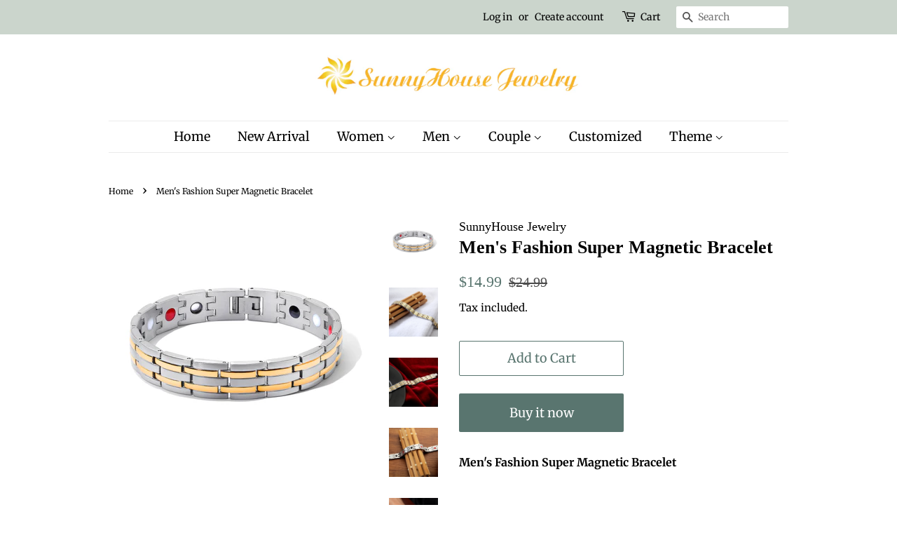

--- FILE ---
content_type: text/html; charset=utf-8
request_url: https://www.sunnyhousejewelry.com/products/mens-fashion-super-magnetic-bracelet-1
body_size: 27336
content:
<!doctype html>
<html class="no-js" lang="en">
<head>

  <!-- Basic page needs ================================================== -->
  <meta charset="utf-8">
  <meta http-equiv="X-UA-Compatible" content="IE=edge,chrome=1">

  

  <!-- Title and description ================================================== -->
  <title>
  Fashion Super Magnetic Bracelet for Men &ndash; SunnyHouse Jewelry
  </title>

  
  <meta name="description" content="super magnetic men bracelet, fashion bracelet for men, men fashion bracelet, titanium stainless steel bracelet, new fashion bracelet, bracelet male, men link bracelet, mens bangle bracelet, mens initial bracelet, men bicycle bracelet, valentine gift, anniversary gift, promise gift, engagement gift">
  

  <!-- Social meta ================================================== -->
  <!-- /snippets/social-meta-tags.liquid -->




<meta property="og:site_name" content="SunnyHouse Jewelry">
<meta property="og:url" content="https://www.sunnyhousejewelry.com/products/mens-fashion-super-magnetic-bracelet-1">
<meta property="og:title" content="Fashion Super Magnetic Bracelet for Men">
<meta property="og:type" content="product">
<meta property="og:description" content="super magnetic men bracelet, fashion bracelet for men, men fashion bracelet, titanium stainless steel bracelet, new fashion bracelet, bracelet male, men link bracelet, mens bangle bracelet, mens initial bracelet, men bicycle bracelet, valentine gift, anniversary gift, promise gift, engagement gift">

  <meta property="og:price:amount" content="14.99">
  <meta property="og:price:currency" content="USD">

<meta property="og:image" content="http://www.sunnyhousejewelry.com/cdn/shop/products/1_87d7692f-a48a-4406-86a4-c483cf5f291c_1200x1200.jpg?v=1631451911"><meta property="og:image" content="http://www.sunnyhousejewelry.com/cdn/shop/products/2_f9a0fcb9-d328-4ab0-a869-b56bd006aa9f_1200x1200.jpg?v=1631451912"><meta property="og:image" content="http://www.sunnyhousejewelry.com/cdn/shop/products/3_840447c8-153f-4802-8cdc-1d0f62000cb6_1200x1200.jpg?v=1631451913">
<meta property="og:image:secure_url" content="https://www.sunnyhousejewelry.com/cdn/shop/products/1_87d7692f-a48a-4406-86a4-c483cf5f291c_1200x1200.jpg?v=1631451911"><meta property="og:image:secure_url" content="https://www.sunnyhousejewelry.com/cdn/shop/products/2_f9a0fcb9-d328-4ab0-a869-b56bd006aa9f_1200x1200.jpg?v=1631451912"><meta property="og:image:secure_url" content="https://www.sunnyhousejewelry.com/cdn/shop/products/3_840447c8-153f-4802-8cdc-1d0f62000cb6_1200x1200.jpg?v=1631451913">


<meta name="twitter:card" content="summary_large_image">
<meta name="twitter:title" content="Fashion Super Magnetic Bracelet for Men">
<meta name="twitter:description" content="super magnetic men bracelet, fashion bracelet for men, men fashion bracelet, titanium stainless steel bracelet, new fashion bracelet, bracelet male, men link bracelet, mens bangle bracelet, mens initial bracelet, men bicycle bracelet, valentine gift, anniversary gift, promise gift, engagement gift">


  <!-- Helpers ================================================== -->
  <link rel="canonical" href="https://www.sunnyhousejewelry.com/products/mens-fashion-super-magnetic-bracelet-1">
  <meta name="viewport" content="width=device-width,initial-scale=1">
  <meta name="theme-color" content="#59756f">

  <!-- CSS ================================================== -->
  <link href="//www.sunnyhousejewelry.com/cdn/shop/t/9/assets/timber.scss.css?v=92836882855767848371759332102" rel="stylesheet" type="text/css" media="all" />
  <link href="//www.sunnyhousejewelry.com/cdn/shop/t/9/assets/theme.scss.css?v=157604748589035413831759332102" rel="stylesheet" type="text/css" media="all" />
  <style data-shopify>
  :root {
    --color-body-text: #000000;
    --color-body: #ffffff;
  }
</style>


  <script>
    window.theme = window.theme || {};

    var theme = {
      strings: {
        addToCart: "Add to Cart",
        soldOut: "Sold Out",
        unavailable: "Unavailable",
        zoomClose: "Close (Esc)",
        zoomPrev: "Previous (Left arrow key)",
        zoomNext: "Next (Right arrow key)",
        addressError: "Error looking up that address",
        addressNoResults: "No results for that address",
        addressQueryLimit: "You have exceeded the Google API usage limit. Consider upgrading to a \u003ca href=\"https:\/\/developers.google.com\/maps\/premium\/usage-limits\"\u003ePremium Plan\u003c\/a\u003e.",
        authError: "There was a problem authenticating your Google Maps API Key."
      },
      settings: {
        // Adding some settings to allow the editor to update correctly when they are changed
        enableWideLayout: false,
        typeAccentTransform: false,
        typeAccentSpacing: false,
        baseFontSize: '16px',
        headerBaseFontSize: '26px',
        accentFontSize: '18px'
      },
      variables: {
        mediaQueryMedium: 'screen and (max-width: 768px)',
        bpSmall: false
      },
      moneyFormat: "${{amount}}"
    };document.documentElement.className = document.documentElement.className.replace('no-js', 'supports-js');
  </script>

  <!-- Header hook for plugins ================================================== -->
  <script>window.performance && window.performance.mark && window.performance.mark('shopify.content_for_header.start');</script><meta id="shopify-digital-wallet" name="shopify-digital-wallet" content="/58032521387/digital_wallets/dialog">
<meta name="shopify-checkout-api-token" content="5e87c635a62735e5d00acb8385ada0f1">
<meta id="in-context-paypal-metadata" data-shop-id="58032521387" data-venmo-supported="false" data-environment="production" data-locale="en_US" data-paypal-v4="true" data-currency="USD">
<link rel="alternate" type="application/json+oembed" href="https://www.sunnyhousejewelry.com/products/mens-fashion-super-magnetic-bracelet-1.oembed">
<script async="async" src="/checkouts/internal/preloads.js?locale=en-US"></script>
<script id="shopify-features" type="application/json">{"accessToken":"5e87c635a62735e5d00acb8385ada0f1","betas":["rich-media-storefront-analytics"],"domain":"www.sunnyhousejewelry.com","predictiveSearch":true,"shopId":58032521387,"locale":"en"}</script>
<script>var Shopify = Shopify || {};
Shopify.shop = "sunnyhousejewelry.myshopify.com";
Shopify.locale = "en";
Shopify.currency = {"active":"USD","rate":"1.0"};
Shopify.country = "US";
Shopify.theme = {"name":"Minimal","id":125410410667,"schema_name":"Minimal","schema_version":"12.5.1","theme_store_id":380,"role":"main"};
Shopify.theme.handle = "null";
Shopify.theme.style = {"id":null,"handle":null};
Shopify.cdnHost = "www.sunnyhousejewelry.com/cdn";
Shopify.routes = Shopify.routes || {};
Shopify.routes.root = "/";</script>
<script type="module">!function(o){(o.Shopify=o.Shopify||{}).modules=!0}(window);</script>
<script>!function(o){function n(){var o=[];function n(){o.push(Array.prototype.slice.apply(arguments))}return n.q=o,n}var t=o.Shopify=o.Shopify||{};t.loadFeatures=n(),t.autoloadFeatures=n()}(window);</script>
<script id="shop-js-analytics" type="application/json">{"pageType":"product"}</script>
<script defer="defer" async type="module" src="//www.sunnyhousejewelry.com/cdn/shopifycloud/shop-js/modules/v2/client.init-shop-cart-sync_C5BV16lS.en.esm.js"></script>
<script defer="defer" async type="module" src="//www.sunnyhousejewelry.com/cdn/shopifycloud/shop-js/modules/v2/chunk.common_CygWptCX.esm.js"></script>
<script type="module">
  await import("//www.sunnyhousejewelry.com/cdn/shopifycloud/shop-js/modules/v2/client.init-shop-cart-sync_C5BV16lS.en.esm.js");
await import("//www.sunnyhousejewelry.com/cdn/shopifycloud/shop-js/modules/v2/chunk.common_CygWptCX.esm.js");

  window.Shopify.SignInWithShop?.initShopCartSync?.({"fedCMEnabled":true,"windoidEnabled":true});

</script>
<script id="__st">var __st={"a":58032521387,"offset":-28800,"reqid":"553adbdd-652b-43cb-90f2-47b65f290bd8-1768730638","pageurl":"www.sunnyhousejewelry.com\/products\/mens-fashion-super-magnetic-bracelet-1","u":"9925aaa8d442","p":"product","rtyp":"product","rid":7001768820907};</script>
<script>window.ShopifyPaypalV4VisibilityTracking = true;</script>
<script id="captcha-bootstrap">!function(){'use strict';const t='contact',e='account',n='new_comment',o=[[t,t],['blogs',n],['comments',n],[t,'customer']],c=[[e,'customer_login'],[e,'guest_login'],[e,'recover_customer_password'],[e,'create_customer']],r=t=>t.map((([t,e])=>`form[action*='/${t}']:not([data-nocaptcha='true']) input[name='form_type'][value='${e}']`)).join(','),a=t=>()=>t?[...document.querySelectorAll(t)].map((t=>t.form)):[];function s(){const t=[...o],e=r(t);return a(e)}const i='password',u='form_key',d=['recaptcha-v3-token','g-recaptcha-response','h-captcha-response',i],f=()=>{try{return window.sessionStorage}catch{return}},m='__shopify_v',_=t=>t.elements[u];function p(t,e,n=!1){try{const o=window.sessionStorage,c=JSON.parse(o.getItem(e)),{data:r}=function(t){const{data:e,action:n}=t;return t[m]||n?{data:e,action:n}:{data:t,action:n}}(c);for(const[e,n]of Object.entries(r))t.elements[e]&&(t.elements[e].value=n);n&&o.removeItem(e)}catch(o){console.error('form repopulation failed',{error:o})}}const l='form_type',E='cptcha';function T(t){t.dataset[E]=!0}const w=window,h=w.document,L='Shopify',v='ce_forms',y='captcha';let A=!1;((t,e)=>{const n=(g='f06e6c50-85a8-45c8-87d0-21a2b65856fe',I='https://cdn.shopify.com/shopifycloud/storefront-forms-hcaptcha/ce_storefront_forms_captcha_hcaptcha.v1.5.2.iife.js',D={infoText:'Protected by hCaptcha',privacyText:'Privacy',termsText:'Terms'},(t,e,n)=>{const o=w[L][v],c=o.bindForm;if(c)return c(t,g,e,D).then(n);var r;o.q.push([[t,g,e,D],n]),r=I,A||(h.body.append(Object.assign(h.createElement('script'),{id:'captcha-provider',async:!0,src:r})),A=!0)});var g,I,D;w[L]=w[L]||{},w[L][v]=w[L][v]||{},w[L][v].q=[],w[L][y]=w[L][y]||{},w[L][y].protect=function(t,e){n(t,void 0,e),T(t)},Object.freeze(w[L][y]),function(t,e,n,w,h,L){const[v,y,A,g]=function(t,e,n){const i=e?o:[],u=t?c:[],d=[...i,...u],f=r(d),m=r(i),_=r(d.filter((([t,e])=>n.includes(e))));return[a(f),a(m),a(_),s()]}(w,h,L),I=t=>{const e=t.target;return e instanceof HTMLFormElement?e:e&&e.form},D=t=>v().includes(t);t.addEventListener('submit',(t=>{const e=I(t);if(!e)return;const n=D(e)&&!e.dataset.hcaptchaBound&&!e.dataset.recaptchaBound,o=_(e),c=g().includes(e)&&(!o||!o.value);(n||c)&&t.preventDefault(),c&&!n&&(function(t){try{if(!f())return;!function(t){const e=f();if(!e)return;const n=_(t);if(!n)return;const o=n.value;o&&e.removeItem(o)}(t);const e=Array.from(Array(32),(()=>Math.random().toString(36)[2])).join('');!function(t,e){_(t)||t.append(Object.assign(document.createElement('input'),{type:'hidden',name:u})),t.elements[u].value=e}(t,e),function(t,e){const n=f();if(!n)return;const o=[...t.querySelectorAll(`input[type='${i}']`)].map((({name:t})=>t)),c=[...d,...o],r={};for(const[a,s]of new FormData(t).entries())c.includes(a)||(r[a]=s);n.setItem(e,JSON.stringify({[m]:1,action:t.action,data:r}))}(t,e)}catch(e){console.error('failed to persist form',e)}}(e),e.submit())}));const S=(t,e)=>{t&&!t.dataset[E]&&(n(t,e.some((e=>e===t))),T(t))};for(const o of['focusin','change'])t.addEventListener(o,(t=>{const e=I(t);D(e)&&S(e,y())}));const B=e.get('form_key'),M=e.get(l),P=B&&M;t.addEventListener('DOMContentLoaded',(()=>{const t=y();if(P)for(const e of t)e.elements[l].value===M&&p(e,B);[...new Set([...A(),...v().filter((t=>'true'===t.dataset.shopifyCaptcha))])].forEach((e=>S(e,t)))}))}(h,new URLSearchParams(w.location.search),n,t,e,['guest_login'])})(!0,!0)}();</script>
<script integrity="sha256-4kQ18oKyAcykRKYeNunJcIwy7WH5gtpwJnB7kiuLZ1E=" data-source-attribution="shopify.loadfeatures" defer="defer" src="//www.sunnyhousejewelry.com/cdn/shopifycloud/storefront/assets/storefront/load_feature-a0a9edcb.js" crossorigin="anonymous"></script>
<script data-source-attribution="shopify.dynamic_checkout.dynamic.init">var Shopify=Shopify||{};Shopify.PaymentButton=Shopify.PaymentButton||{isStorefrontPortableWallets:!0,init:function(){window.Shopify.PaymentButton.init=function(){};var t=document.createElement("script");t.src="https://www.sunnyhousejewelry.com/cdn/shopifycloud/portable-wallets/latest/portable-wallets.en.js",t.type="module",document.head.appendChild(t)}};
</script>
<script data-source-attribution="shopify.dynamic_checkout.buyer_consent">
  function portableWalletsHideBuyerConsent(e){var t=document.getElementById("shopify-buyer-consent"),n=document.getElementById("shopify-subscription-policy-button");t&&n&&(t.classList.add("hidden"),t.setAttribute("aria-hidden","true"),n.removeEventListener("click",e))}function portableWalletsShowBuyerConsent(e){var t=document.getElementById("shopify-buyer-consent"),n=document.getElementById("shopify-subscription-policy-button");t&&n&&(t.classList.remove("hidden"),t.removeAttribute("aria-hidden"),n.addEventListener("click",e))}window.Shopify?.PaymentButton&&(window.Shopify.PaymentButton.hideBuyerConsent=portableWalletsHideBuyerConsent,window.Shopify.PaymentButton.showBuyerConsent=portableWalletsShowBuyerConsent);
</script>
<script>
  function portableWalletsCleanup(e){e&&e.src&&console.error("Failed to load portable wallets script "+e.src);var t=document.querySelectorAll("shopify-accelerated-checkout .shopify-payment-button__skeleton, shopify-accelerated-checkout-cart .wallet-cart-button__skeleton"),e=document.getElementById("shopify-buyer-consent");for(let e=0;e<t.length;e++)t[e].remove();e&&e.remove()}function portableWalletsNotLoadedAsModule(e){e instanceof ErrorEvent&&"string"==typeof e.message&&e.message.includes("import.meta")&&"string"==typeof e.filename&&e.filename.includes("portable-wallets")&&(window.removeEventListener("error",portableWalletsNotLoadedAsModule),window.Shopify.PaymentButton.failedToLoad=e,"loading"===document.readyState?document.addEventListener("DOMContentLoaded",window.Shopify.PaymentButton.init):window.Shopify.PaymentButton.init())}window.addEventListener("error",portableWalletsNotLoadedAsModule);
</script>

<script type="module" src="https://www.sunnyhousejewelry.com/cdn/shopifycloud/portable-wallets/latest/portable-wallets.en.js" onError="portableWalletsCleanup(this)" crossorigin="anonymous"></script>
<script nomodule>
  document.addEventListener("DOMContentLoaded", portableWalletsCleanup);
</script>

<link id="shopify-accelerated-checkout-styles" rel="stylesheet" media="screen" href="https://www.sunnyhousejewelry.com/cdn/shopifycloud/portable-wallets/latest/accelerated-checkout-backwards-compat.css" crossorigin="anonymous">
<style id="shopify-accelerated-checkout-cart">
        #shopify-buyer-consent {
  margin-top: 1em;
  display: inline-block;
  width: 100%;
}

#shopify-buyer-consent.hidden {
  display: none;
}

#shopify-subscription-policy-button {
  background: none;
  border: none;
  padding: 0;
  text-decoration: underline;
  font-size: inherit;
  cursor: pointer;
}

#shopify-subscription-policy-button::before {
  box-shadow: none;
}

      </style>

<script>window.performance && window.performance.mark && window.performance.mark('shopify.content_for_header.end');</script>

  <script src="//www.sunnyhousejewelry.com/cdn/shop/t/9/assets/jquery-2.2.3.min.js?v=58211863146907186831627051152" type="text/javascript"></script>

  <script src="//www.sunnyhousejewelry.com/cdn/shop/t/9/assets/lazysizes.min.js?v=155223123402716617051627051153" async="async"></script>

  
  

<!-- BEGIN app block: shopify://apps/judge-me-reviews/blocks/judgeme_core/61ccd3b1-a9f2-4160-9fe9-4fec8413e5d8 --><!-- Start of Judge.me Core -->






<link rel="dns-prefetch" href="https://cdnwidget.judge.me">
<link rel="dns-prefetch" href="https://cdn.judge.me">
<link rel="dns-prefetch" href="https://cdn1.judge.me">
<link rel="dns-prefetch" href="https://api.judge.me">

<script data-cfasync='false' class='jdgm-settings-script'>window.jdgmSettings={"pagination":5,"disable_web_reviews":false,"badge_no_review_text":"No reviews","badge_n_reviews_text":"{{ n }} review/reviews","hide_badge_preview_if_no_reviews":true,"badge_hide_text":false,"enforce_center_preview_badge":false,"widget_title":"Customer Reviews","widget_open_form_text":"Write a review","widget_close_form_text":"Cancel review","widget_refresh_page_text":"Refresh page","widget_summary_text":"Based on {{ number_of_reviews }} review/reviews","widget_no_review_text":"Be the first to write a review","widget_name_field_text":"Display name","widget_verified_name_field_text":"Verified Name (public)","widget_name_placeholder_text":"Display name","widget_required_field_error_text":"This field is required.","widget_email_field_text":"Email address","widget_verified_email_field_text":"Verified Email (private, can not be edited)","widget_email_placeholder_text":"Your email address","widget_email_field_error_text":"Please enter a valid email address.","widget_rating_field_text":"Rating","widget_review_title_field_text":"Review Title","widget_review_title_placeholder_text":"Give your review a title","widget_review_body_field_text":"Review content","widget_review_body_placeholder_text":"Start writing here...","widget_pictures_field_text":"Picture/Video (optional)","widget_submit_review_text":"Submit Review","widget_submit_verified_review_text":"Submit Verified Review","widget_submit_success_msg_with_auto_publish":"Thank you! Please refresh the page in a few moments to see your review. You can remove or edit your review by logging into \u003ca href='https://judge.me/login' target='_blank' rel='nofollow noopener'\u003eJudge.me\u003c/a\u003e","widget_submit_success_msg_no_auto_publish":"Thank you! Your review will be published as soon as it is approved by the shop admin. You can remove or edit your review by logging into \u003ca href='https://judge.me/login' target='_blank' rel='nofollow noopener'\u003eJudge.me\u003c/a\u003e","widget_show_default_reviews_out_of_total_text":"Showing {{ n_reviews_shown }} out of {{ n_reviews }} reviews.","widget_show_all_link_text":"Show all","widget_show_less_link_text":"Show less","widget_author_said_text":"{{ reviewer_name }} said:","widget_days_text":"{{ n }} days ago","widget_weeks_text":"{{ n }} week/weeks ago","widget_months_text":"{{ n }} month/months ago","widget_years_text":"{{ n }} year/years ago","widget_yesterday_text":"Yesterday","widget_today_text":"Today","widget_replied_text":"\u003e\u003e {{ shop_name }} replied:","widget_read_more_text":"Read more","widget_reviewer_name_as_initial":"","widget_rating_filter_color":"#fbcd0a","widget_rating_filter_see_all_text":"See all reviews","widget_sorting_most_recent_text":"Most Recent","widget_sorting_highest_rating_text":"Highest Rating","widget_sorting_lowest_rating_text":"Lowest Rating","widget_sorting_with_pictures_text":"Only Pictures","widget_sorting_most_helpful_text":"Most Helpful","widget_open_question_form_text":"Ask a question","widget_reviews_subtab_text":"Reviews","widget_questions_subtab_text":"Questions","widget_question_label_text":"Question","widget_answer_label_text":"Answer","widget_question_placeholder_text":"Write your question here","widget_submit_question_text":"Submit Question","widget_question_submit_success_text":"Thank you for your question! We will notify you once it gets answered.","verified_badge_text":"Verified","verified_badge_bg_color":"","verified_badge_text_color":"","verified_badge_placement":"left-of-reviewer-name","widget_review_max_height":"","widget_hide_border":false,"widget_social_share":false,"widget_thumb":false,"widget_review_location_show":false,"widget_location_format":"","all_reviews_include_out_of_store_products":true,"all_reviews_out_of_store_text":"(out of store)","all_reviews_pagination":100,"all_reviews_product_name_prefix_text":"about","enable_review_pictures":true,"enable_question_anwser":false,"widget_theme":"default","review_date_format":"mm/dd/yyyy","default_sort_method":"most-recent","widget_product_reviews_subtab_text":"Product Reviews","widget_shop_reviews_subtab_text":"Shop Reviews","widget_other_products_reviews_text":"Reviews for other products","widget_store_reviews_subtab_text":"Store reviews","widget_no_store_reviews_text":"This store hasn't received any reviews yet","widget_web_restriction_product_reviews_text":"This product hasn't received any reviews yet","widget_no_items_text":"No items found","widget_show_more_text":"Show more","widget_write_a_store_review_text":"Write a Store Review","widget_other_languages_heading":"Reviews in Other Languages","widget_translate_review_text":"Translate review to {{ language }}","widget_translating_review_text":"Translating...","widget_show_original_translation_text":"Show original ({{ language }})","widget_translate_review_failed_text":"Review couldn't be translated.","widget_translate_review_retry_text":"Retry","widget_translate_review_try_again_later_text":"Try again later","show_product_url_for_grouped_product":false,"widget_sorting_pictures_first_text":"Pictures First","show_pictures_on_all_rev_page_mobile":false,"show_pictures_on_all_rev_page_desktop":false,"floating_tab_hide_mobile_install_preference":false,"floating_tab_button_name":"★ Reviews","floating_tab_title":"Let customers speak for us","floating_tab_button_color":"","floating_tab_button_background_color":"","floating_tab_url":"","floating_tab_url_enabled":false,"floating_tab_tab_style":"text","all_reviews_text_badge_text":"Customers rate us {{ shop.metafields.judgeme.all_reviews_rating | round: 1 }}/5 based on {{ shop.metafields.judgeme.all_reviews_count }} reviews.","all_reviews_text_badge_text_branded_style":"{{ shop.metafields.judgeme.all_reviews_rating | round: 1 }} out of 5 stars based on {{ shop.metafields.judgeme.all_reviews_count }} reviews","is_all_reviews_text_badge_a_link":false,"show_stars_for_all_reviews_text_badge":false,"all_reviews_text_badge_url":"","all_reviews_text_style":"branded","all_reviews_text_color_style":"judgeme_brand_color","all_reviews_text_color":"#108474","all_reviews_text_show_jm_brand":true,"featured_carousel_show_header":true,"featured_carousel_title":"Let customers speak for us","testimonials_carousel_title":"Customers are saying","videos_carousel_title":"Real customer stories","cards_carousel_title":"Customers are saying","featured_carousel_count_text":"from {{ n }} reviews","featured_carousel_add_link_to_all_reviews_page":false,"featured_carousel_url":"","featured_carousel_show_images":true,"featured_carousel_autoslide_interval":5,"featured_carousel_arrows_on_the_sides":false,"featured_carousel_height":250,"featured_carousel_width":80,"featured_carousel_image_size":0,"featured_carousel_image_height":250,"featured_carousel_arrow_color":"#eeeeee","verified_count_badge_style":"branded","verified_count_badge_orientation":"horizontal","verified_count_badge_color_style":"judgeme_brand_color","verified_count_badge_color":"#108474","is_verified_count_badge_a_link":false,"verified_count_badge_url":"","verified_count_badge_show_jm_brand":true,"widget_rating_preset_default":5,"widget_first_sub_tab":"product-reviews","widget_show_histogram":true,"widget_histogram_use_custom_color":false,"widget_pagination_use_custom_color":false,"widget_star_use_custom_color":false,"widget_verified_badge_use_custom_color":false,"widget_write_review_use_custom_color":false,"picture_reminder_submit_button":"Upload Pictures","enable_review_videos":false,"mute_video_by_default":false,"widget_sorting_videos_first_text":"Videos First","widget_review_pending_text":"Pending","featured_carousel_items_for_large_screen":3,"social_share_options_order":"Facebook,Twitter","remove_microdata_snippet":false,"disable_json_ld":false,"enable_json_ld_products":false,"preview_badge_show_question_text":false,"preview_badge_no_question_text":"No questions","preview_badge_n_question_text":"{{ number_of_questions }} question/questions","qa_badge_show_icon":false,"qa_badge_position":"same-row","remove_judgeme_branding":false,"widget_add_search_bar":false,"widget_search_bar_placeholder":"Search","widget_sorting_verified_only_text":"Verified only","featured_carousel_theme":"default","featured_carousel_show_rating":true,"featured_carousel_show_title":true,"featured_carousel_show_body":true,"featured_carousel_show_date":false,"featured_carousel_show_reviewer":true,"featured_carousel_show_product":false,"featured_carousel_header_background_color":"#108474","featured_carousel_header_text_color":"#ffffff","featured_carousel_name_product_separator":"reviewed","featured_carousel_full_star_background":"#108474","featured_carousel_empty_star_background":"#dadada","featured_carousel_vertical_theme_background":"#f9fafb","featured_carousel_verified_badge_enable":true,"featured_carousel_verified_badge_color":"#108474","featured_carousel_border_style":"round","featured_carousel_review_line_length_limit":3,"featured_carousel_more_reviews_button_text":"Read more reviews","featured_carousel_view_product_button_text":"View product","all_reviews_page_load_reviews_on":"scroll","all_reviews_page_load_more_text":"Load More Reviews","disable_fb_tab_reviews":false,"enable_ajax_cdn_cache":false,"widget_advanced_speed_features":5,"widget_public_name_text":"displayed publicly like","default_reviewer_name":"John Smith","default_reviewer_name_has_non_latin":true,"widget_reviewer_anonymous":"Anonymous","medals_widget_title":"Judge.me Review Medals","medals_widget_background_color":"#f9fafb","medals_widget_position":"footer_all_pages","medals_widget_border_color":"#f9fafb","medals_widget_verified_text_position":"left","medals_widget_use_monochromatic_version":false,"medals_widget_elements_color":"#108474","show_reviewer_avatar":true,"widget_invalid_yt_video_url_error_text":"Not a YouTube video URL","widget_max_length_field_error_text":"Please enter no more than {0} characters.","widget_show_country_flag":false,"widget_show_collected_via_shop_app":true,"widget_verified_by_shop_badge_style":"light","widget_verified_by_shop_text":"Verified by Shop","widget_show_photo_gallery":false,"widget_load_with_code_splitting":true,"widget_ugc_install_preference":false,"widget_ugc_title":"Made by us, Shared by you","widget_ugc_subtitle":"Tag us to see your picture featured in our page","widget_ugc_arrows_color":"#ffffff","widget_ugc_primary_button_text":"Buy Now","widget_ugc_primary_button_background_color":"#108474","widget_ugc_primary_button_text_color":"#ffffff","widget_ugc_primary_button_border_width":"0","widget_ugc_primary_button_border_style":"none","widget_ugc_primary_button_border_color":"#108474","widget_ugc_primary_button_border_radius":"25","widget_ugc_secondary_button_text":"Load More","widget_ugc_secondary_button_background_color":"#ffffff","widget_ugc_secondary_button_text_color":"#108474","widget_ugc_secondary_button_border_width":"2","widget_ugc_secondary_button_border_style":"solid","widget_ugc_secondary_button_border_color":"#108474","widget_ugc_secondary_button_border_radius":"25","widget_ugc_reviews_button_text":"View Reviews","widget_ugc_reviews_button_background_color":"#ffffff","widget_ugc_reviews_button_text_color":"#108474","widget_ugc_reviews_button_border_width":"2","widget_ugc_reviews_button_border_style":"solid","widget_ugc_reviews_button_border_color":"#108474","widget_ugc_reviews_button_border_radius":"25","widget_ugc_reviews_button_link_to":"judgeme-reviews-page","widget_ugc_show_post_date":true,"widget_ugc_max_width":"800","widget_rating_metafield_value_type":true,"widget_primary_color":"#108474","widget_enable_secondary_color":false,"widget_secondary_color":"#edf5f5","widget_summary_average_rating_text":"{{ average_rating }} out of 5","widget_media_grid_title":"Customer photos \u0026 videos","widget_media_grid_see_more_text":"See more","widget_round_style":false,"widget_show_product_medals":true,"widget_verified_by_judgeme_text":"Verified by Judge.me","widget_show_store_medals":true,"widget_verified_by_judgeme_text_in_store_medals":"Verified by Judge.me","widget_media_field_exceed_quantity_message":"Sorry, we can only accept {{ max_media }} for one review.","widget_media_field_exceed_limit_message":"{{ file_name }} is too large, please select a {{ media_type }} less than {{ size_limit }}MB.","widget_review_submitted_text":"Review Submitted!","widget_question_submitted_text":"Question Submitted!","widget_close_form_text_question":"Cancel","widget_write_your_answer_here_text":"Write your answer here","widget_enabled_branded_link":true,"widget_show_collected_by_judgeme":true,"widget_reviewer_name_color":"","widget_write_review_text_color":"","widget_write_review_bg_color":"","widget_collected_by_judgeme_text":"collected by Judge.me","widget_pagination_type":"standard","widget_load_more_text":"Load More","widget_load_more_color":"#108474","widget_full_review_text":"Full Review","widget_read_more_reviews_text":"Read More Reviews","widget_read_questions_text":"Read Questions","widget_questions_and_answers_text":"Questions \u0026 Answers","widget_verified_by_text":"Verified by","widget_verified_text":"Verified","widget_number_of_reviews_text":"{{ number_of_reviews }} reviews","widget_back_button_text":"Back","widget_next_button_text":"Next","widget_custom_forms_filter_button":"Filters","custom_forms_style":"horizontal","widget_show_review_information":false,"how_reviews_are_collected":"How reviews are collected?","widget_show_review_keywords":false,"widget_gdpr_statement":"How we use your data: We'll only contact you about the review you left, and only if necessary. By submitting your review, you agree to Judge.me's \u003ca href='https://judge.me/terms' target='_blank' rel='nofollow noopener'\u003eterms\u003c/a\u003e, \u003ca href='https://judge.me/privacy' target='_blank' rel='nofollow noopener'\u003eprivacy\u003c/a\u003e and \u003ca href='https://judge.me/content-policy' target='_blank' rel='nofollow noopener'\u003econtent\u003c/a\u003e policies.","widget_multilingual_sorting_enabled":false,"widget_translate_review_content_enabled":false,"widget_translate_review_content_method":"manual","popup_widget_review_selection":"automatically_with_pictures","popup_widget_round_border_style":true,"popup_widget_show_title":true,"popup_widget_show_body":true,"popup_widget_show_reviewer":false,"popup_widget_show_product":true,"popup_widget_show_pictures":true,"popup_widget_use_review_picture":true,"popup_widget_show_on_home_page":true,"popup_widget_show_on_product_page":true,"popup_widget_show_on_collection_page":true,"popup_widget_show_on_cart_page":true,"popup_widget_position":"bottom_left","popup_widget_first_review_delay":5,"popup_widget_duration":5,"popup_widget_interval":5,"popup_widget_review_count":5,"popup_widget_hide_on_mobile":true,"review_snippet_widget_round_border_style":true,"review_snippet_widget_card_color":"#FFFFFF","review_snippet_widget_slider_arrows_background_color":"#FFFFFF","review_snippet_widget_slider_arrows_color":"#000000","review_snippet_widget_star_color":"#108474","show_product_variant":false,"all_reviews_product_variant_label_text":"Variant: ","widget_show_verified_branding":true,"widget_ai_summary_title":"Customers say","widget_ai_summary_disclaimer":"AI-powered review summary based on recent customer reviews","widget_show_ai_summary":false,"widget_show_ai_summary_bg":false,"widget_show_review_title_input":true,"redirect_reviewers_invited_via_email":"external_form","request_store_review_after_product_review":false,"request_review_other_products_in_order":false,"review_form_color_scheme":"default","review_form_corner_style":"square","review_form_star_color":{},"review_form_text_color":"#333333","review_form_background_color":"#ffffff","review_form_field_background_color":"#fafafa","review_form_button_color":{},"review_form_button_text_color":"#ffffff","review_form_modal_overlay_color":"#000000","review_content_screen_title_text":"How would you rate this product?","review_content_introduction_text":"We would love it if you would share a bit about your experience.","store_review_form_title_text":"How would you rate this store?","store_review_form_introduction_text":"We would love it if you would share a bit about your experience.","show_review_guidance_text":true,"one_star_review_guidance_text":"Poor","five_star_review_guidance_text":"Great","customer_information_screen_title_text":"About you","customer_information_introduction_text":"Please tell us more about you.","custom_questions_screen_title_text":"Your experience in more detail","custom_questions_introduction_text":"Here are a few questions to help us understand more about your experience.","review_submitted_screen_title_text":"Thanks for your review!","review_submitted_screen_thank_you_text":"We are processing it and it will appear on the store soon.","review_submitted_screen_email_verification_text":"Please confirm your email by clicking the link we just sent you. This helps us keep reviews authentic.","review_submitted_request_store_review_text":"Would you like to share your experience of shopping with us?","review_submitted_review_other_products_text":"Would you like to review these products?","store_review_screen_title_text":"Would you like to share your experience of shopping with us?","store_review_introduction_text":"We value your feedback and use it to improve. Please share any thoughts or suggestions you have.","reviewer_media_screen_title_picture_text":"Share a picture","reviewer_media_introduction_picture_text":"Upload a photo to support your review.","reviewer_media_screen_title_video_text":"Share a video","reviewer_media_introduction_video_text":"Upload a video to support your review.","reviewer_media_screen_title_picture_or_video_text":"Share a picture or video","reviewer_media_introduction_picture_or_video_text":"Upload a photo or video to support your review.","reviewer_media_youtube_url_text":"Paste your Youtube URL here","advanced_settings_next_step_button_text":"Next","advanced_settings_close_review_button_text":"Close","modal_write_review_flow":false,"write_review_flow_required_text":"Required","write_review_flow_privacy_message_text":"We respect your privacy.","write_review_flow_anonymous_text":"Post review as anonymous","write_review_flow_visibility_text":"This won't be visible to other customers.","write_review_flow_multiple_selection_help_text":"Select as many as you like","write_review_flow_single_selection_help_text":"Select one option","write_review_flow_required_field_error_text":"This field is required","write_review_flow_invalid_email_error_text":"Please enter a valid email address","write_review_flow_max_length_error_text":"Max. {{ max_length }} characters.","write_review_flow_media_upload_text":"\u003cb\u003eClick to upload\u003c/b\u003e or drag and drop","write_review_flow_gdpr_statement":"We'll only contact you about your review if necessary. By submitting your review, you agree to our \u003ca href='https://judge.me/terms' target='_blank' rel='nofollow noopener'\u003eterms and conditions\u003c/a\u003e and \u003ca href='https://judge.me/privacy' target='_blank' rel='nofollow noopener'\u003eprivacy policy\u003c/a\u003e.","rating_only_reviews_enabled":false,"show_negative_reviews_help_screen":false,"new_review_flow_help_screen_rating_threshold":3,"negative_review_resolution_screen_title_text":"Tell us more","negative_review_resolution_text":"Your experience matters to us. If there were issues with your purchase, we're here to help. Feel free to reach out to us, we'd love the opportunity to make things right.","negative_review_resolution_button_text":"Contact us","negative_review_resolution_proceed_with_review_text":"Leave a review","negative_review_resolution_subject":"Issue with purchase from {{ shop_name }}.{{ order_name }}","preview_badge_collection_page_install_status":false,"widget_review_custom_css":"","preview_badge_custom_css":"","preview_badge_stars_count":"5-stars","featured_carousel_custom_css":"","floating_tab_custom_css":"","all_reviews_widget_custom_css":"","medals_widget_custom_css":"","verified_badge_custom_css":"","all_reviews_text_custom_css":"","transparency_badges_collected_via_store_invite":false,"transparency_badges_from_another_provider":false,"transparency_badges_collected_from_store_visitor":false,"transparency_badges_collected_by_verified_review_provider":false,"transparency_badges_earned_reward":false,"transparency_badges_collected_via_store_invite_text":"Review collected via store invitation","transparency_badges_from_another_provider_text":"Review collected from another provider","transparency_badges_collected_from_store_visitor_text":"Review collected from a store visitor","transparency_badges_written_in_google_text":"Review written in Google","transparency_badges_written_in_etsy_text":"Review written in Etsy","transparency_badges_written_in_shop_app_text":"Review written in Shop App","transparency_badges_earned_reward_text":"Review earned a reward for future purchase","product_review_widget_per_page":10,"widget_store_review_label_text":"Review about the store","checkout_comment_extension_title_on_product_page":"Customer Comments","checkout_comment_extension_num_latest_comment_show":5,"checkout_comment_extension_format":"name_and_timestamp","checkout_comment_customer_name":"last_initial","checkout_comment_comment_notification":true,"preview_badge_collection_page_install_preference":false,"preview_badge_home_page_install_preference":false,"preview_badge_product_page_install_preference":false,"review_widget_install_preference":"","review_carousel_install_preference":false,"floating_reviews_tab_install_preference":"none","verified_reviews_count_badge_install_preference":false,"all_reviews_text_install_preference":false,"review_widget_best_location":false,"judgeme_medals_install_preference":false,"review_widget_revamp_enabled":false,"review_widget_qna_enabled":false,"review_widget_header_theme":"minimal","review_widget_widget_title_enabled":true,"review_widget_header_text_size":"medium","review_widget_header_text_weight":"regular","review_widget_average_rating_style":"compact","review_widget_bar_chart_enabled":true,"review_widget_bar_chart_type":"numbers","review_widget_bar_chart_style":"standard","review_widget_expanded_media_gallery_enabled":false,"review_widget_reviews_section_theme":"standard","review_widget_image_style":"thumbnails","review_widget_review_image_ratio":"square","review_widget_stars_size":"medium","review_widget_verified_badge":"standard_text","review_widget_review_title_text_size":"medium","review_widget_review_text_size":"medium","review_widget_review_text_length":"medium","review_widget_number_of_columns_desktop":3,"review_widget_carousel_transition_speed":5,"review_widget_custom_questions_answers_display":"always","review_widget_button_text_color":"#FFFFFF","review_widget_text_color":"#000000","review_widget_lighter_text_color":"#7B7B7B","review_widget_corner_styling":"soft","review_widget_review_word_singular":"review","review_widget_review_word_plural":"reviews","review_widget_voting_label":"Helpful?","review_widget_shop_reply_label":"Reply from {{ shop_name }}:","review_widget_filters_title":"Filters","qna_widget_question_word_singular":"Question","qna_widget_question_word_plural":"Questions","qna_widget_answer_reply_label":"Answer from {{ answerer_name }}:","qna_content_screen_title_text":"Ask a question about this product","qna_widget_question_required_field_error_text":"Please enter your question.","qna_widget_flow_gdpr_statement":"We'll only contact you about your question if necessary. By submitting your question, you agree to our \u003ca href='https://judge.me/terms' target='_blank' rel='nofollow noopener'\u003eterms and conditions\u003c/a\u003e and \u003ca href='https://judge.me/privacy' target='_blank' rel='nofollow noopener'\u003eprivacy policy\u003c/a\u003e.","qna_widget_question_submitted_text":"Thanks for your question!","qna_widget_close_form_text_question":"Close","qna_widget_question_submit_success_text":"We’ll notify you by email when your question is answered.","all_reviews_widget_v2025_enabled":false,"all_reviews_widget_v2025_header_theme":"default","all_reviews_widget_v2025_widget_title_enabled":true,"all_reviews_widget_v2025_header_text_size":"medium","all_reviews_widget_v2025_header_text_weight":"regular","all_reviews_widget_v2025_average_rating_style":"compact","all_reviews_widget_v2025_bar_chart_enabled":true,"all_reviews_widget_v2025_bar_chart_type":"numbers","all_reviews_widget_v2025_bar_chart_style":"standard","all_reviews_widget_v2025_expanded_media_gallery_enabled":false,"all_reviews_widget_v2025_show_store_medals":true,"all_reviews_widget_v2025_show_photo_gallery":true,"all_reviews_widget_v2025_show_review_keywords":false,"all_reviews_widget_v2025_show_ai_summary":false,"all_reviews_widget_v2025_show_ai_summary_bg":false,"all_reviews_widget_v2025_add_search_bar":false,"all_reviews_widget_v2025_default_sort_method":"most-recent","all_reviews_widget_v2025_reviews_per_page":10,"all_reviews_widget_v2025_reviews_section_theme":"default","all_reviews_widget_v2025_image_style":"thumbnails","all_reviews_widget_v2025_review_image_ratio":"square","all_reviews_widget_v2025_stars_size":"medium","all_reviews_widget_v2025_verified_badge":"bold_badge","all_reviews_widget_v2025_review_title_text_size":"medium","all_reviews_widget_v2025_review_text_size":"medium","all_reviews_widget_v2025_review_text_length":"medium","all_reviews_widget_v2025_number_of_columns_desktop":3,"all_reviews_widget_v2025_carousel_transition_speed":5,"all_reviews_widget_v2025_custom_questions_answers_display":"always","all_reviews_widget_v2025_show_product_variant":false,"all_reviews_widget_v2025_show_reviewer_avatar":true,"all_reviews_widget_v2025_reviewer_name_as_initial":"","all_reviews_widget_v2025_review_location_show":false,"all_reviews_widget_v2025_location_format":"","all_reviews_widget_v2025_show_country_flag":false,"all_reviews_widget_v2025_verified_by_shop_badge_style":"light","all_reviews_widget_v2025_social_share":false,"all_reviews_widget_v2025_social_share_options_order":"Facebook,Twitter,LinkedIn,Pinterest","all_reviews_widget_v2025_pagination_type":"standard","all_reviews_widget_v2025_button_text_color":"#FFFFFF","all_reviews_widget_v2025_text_color":"#000000","all_reviews_widget_v2025_lighter_text_color":"#7B7B7B","all_reviews_widget_v2025_corner_styling":"soft","all_reviews_widget_v2025_title":"Customer reviews","all_reviews_widget_v2025_ai_summary_title":"Customers say about this store","all_reviews_widget_v2025_no_review_text":"Be the first to write a review","platform":"shopify","branding_url":"https://app.judge.me/reviews","branding_text":"Powered by Judge.me","locale":"en","reply_name":"SunnyHouse Jewelry","widget_version":"3.0","footer":true,"autopublish":true,"review_dates":true,"enable_custom_form":false,"shop_locale":"en","enable_multi_locales_translations":false,"show_review_title_input":true,"review_verification_email_status":"always","can_be_branded":false,"reply_name_text":"SunnyHouse Jewelry"};</script> <style class='jdgm-settings-style'>.jdgm-xx{left:0}:root{--jdgm-primary-color: #108474;--jdgm-secondary-color: rgba(16,132,116,0.1);--jdgm-star-color: #108474;--jdgm-write-review-text-color: white;--jdgm-write-review-bg-color: #108474;--jdgm-paginate-color: #108474;--jdgm-border-radius: 0;--jdgm-reviewer-name-color: #108474}.jdgm-histogram__bar-content{background-color:#108474}.jdgm-rev[data-verified-buyer=true] .jdgm-rev__icon.jdgm-rev__icon:after,.jdgm-rev__buyer-badge.jdgm-rev__buyer-badge{color:white;background-color:#108474}.jdgm-review-widget--small .jdgm-gallery.jdgm-gallery .jdgm-gallery__thumbnail-link:nth-child(8) .jdgm-gallery__thumbnail-wrapper.jdgm-gallery__thumbnail-wrapper:before{content:"See more"}@media only screen and (min-width: 768px){.jdgm-gallery.jdgm-gallery .jdgm-gallery__thumbnail-link:nth-child(8) .jdgm-gallery__thumbnail-wrapper.jdgm-gallery__thumbnail-wrapper:before{content:"See more"}}.jdgm-prev-badge[data-average-rating='0.00']{display:none !important}.jdgm-author-all-initials{display:none !important}.jdgm-author-last-initial{display:none !important}.jdgm-rev-widg__title{visibility:hidden}.jdgm-rev-widg__summary-text{visibility:hidden}.jdgm-prev-badge__text{visibility:hidden}.jdgm-rev__prod-link-prefix:before{content:'about'}.jdgm-rev__variant-label:before{content:'Variant: '}.jdgm-rev__out-of-store-text:before{content:'(out of store)'}@media only screen and (min-width: 768px){.jdgm-rev__pics .jdgm-rev_all-rev-page-picture-separator,.jdgm-rev__pics .jdgm-rev__product-picture{display:none}}@media only screen and (max-width: 768px){.jdgm-rev__pics .jdgm-rev_all-rev-page-picture-separator,.jdgm-rev__pics .jdgm-rev__product-picture{display:none}}.jdgm-preview-badge[data-template="product"]{display:none !important}.jdgm-preview-badge[data-template="collection"]{display:none !important}.jdgm-preview-badge[data-template="index"]{display:none !important}.jdgm-review-widget[data-from-snippet="true"]{display:none !important}.jdgm-verified-count-badget[data-from-snippet="true"]{display:none !important}.jdgm-carousel-wrapper[data-from-snippet="true"]{display:none !important}.jdgm-all-reviews-text[data-from-snippet="true"]{display:none !important}.jdgm-medals-section[data-from-snippet="true"]{display:none !important}.jdgm-ugc-media-wrapper[data-from-snippet="true"]{display:none !important}.jdgm-rev__transparency-badge[data-badge-type="review_collected_via_store_invitation"]{display:none !important}.jdgm-rev__transparency-badge[data-badge-type="review_collected_from_another_provider"]{display:none !important}.jdgm-rev__transparency-badge[data-badge-type="review_collected_from_store_visitor"]{display:none !important}.jdgm-rev__transparency-badge[data-badge-type="review_written_in_etsy"]{display:none !important}.jdgm-rev__transparency-badge[data-badge-type="review_written_in_google_business"]{display:none !important}.jdgm-rev__transparency-badge[data-badge-type="review_written_in_shop_app"]{display:none !important}.jdgm-rev__transparency-badge[data-badge-type="review_earned_for_future_purchase"]{display:none !important}.jdgm-review-snippet-widget .jdgm-rev-snippet-widget__cards-container .jdgm-rev-snippet-card{border-radius:8px;background:#fff}.jdgm-review-snippet-widget .jdgm-rev-snippet-widget__cards-container .jdgm-rev-snippet-card__rev-rating .jdgm-star{color:#108474}.jdgm-review-snippet-widget .jdgm-rev-snippet-widget__prev-btn,.jdgm-review-snippet-widget .jdgm-rev-snippet-widget__next-btn{border-radius:50%;background:#fff}.jdgm-review-snippet-widget .jdgm-rev-snippet-widget__prev-btn>svg,.jdgm-review-snippet-widget .jdgm-rev-snippet-widget__next-btn>svg{fill:#000}.jdgm-full-rev-modal.rev-snippet-widget .jm-mfp-container .jm-mfp-content,.jdgm-full-rev-modal.rev-snippet-widget .jm-mfp-container .jdgm-full-rev__icon,.jdgm-full-rev-modal.rev-snippet-widget .jm-mfp-container .jdgm-full-rev__pic-img,.jdgm-full-rev-modal.rev-snippet-widget .jm-mfp-container .jdgm-full-rev__reply{border-radius:8px}.jdgm-full-rev-modal.rev-snippet-widget .jm-mfp-container .jdgm-full-rev[data-verified-buyer="true"] .jdgm-full-rev__icon::after{border-radius:8px}.jdgm-full-rev-modal.rev-snippet-widget .jm-mfp-container .jdgm-full-rev .jdgm-rev__buyer-badge{border-radius:calc( 8px / 2 )}.jdgm-full-rev-modal.rev-snippet-widget .jm-mfp-container .jdgm-full-rev .jdgm-full-rev__replier::before{content:'SunnyHouse Jewelry'}.jdgm-full-rev-modal.rev-snippet-widget .jm-mfp-container .jdgm-full-rev .jdgm-full-rev__product-button{border-radius:calc( 8px * 6 )}
</style> <style class='jdgm-settings-style'></style>

  
  
  
  <style class='jdgm-miracle-styles'>
  @-webkit-keyframes jdgm-spin{0%{-webkit-transform:rotate(0deg);-ms-transform:rotate(0deg);transform:rotate(0deg)}100%{-webkit-transform:rotate(359deg);-ms-transform:rotate(359deg);transform:rotate(359deg)}}@keyframes jdgm-spin{0%{-webkit-transform:rotate(0deg);-ms-transform:rotate(0deg);transform:rotate(0deg)}100%{-webkit-transform:rotate(359deg);-ms-transform:rotate(359deg);transform:rotate(359deg)}}@font-face{font-family:'JudgemeStar';src:url("[data-uri]") format("woff");font-weight:normal;font-style:normal}.jdgm-star{font-family:'JudgemeStar';display:inline !important;text-decoration:none !important;padding:0 4px 0 0 !important;margin:0 !important;font-weight:bold;opacity:1;-webkit-font-smoothing:antialiased;-moz-osx-font-smoothing:grayscale}.jdgm-star:hover{opacity:1}.jdgm-star:last-of-type{padding:0 !important}.jdgm-star.jdgm--on:before{content:"\e000"}.jdgm-star.jdgm--off:before{content:"\e001"}.jdgm-star.jdgm--half:before{content:"\e002"}.jdgm-widget *{margin:0;line-height:1.4;-webkit-box-sizing:border-box;-moz-box-sizing:border-box;box-sizing:border-box;-webkit-overflow-scrolling:touch}.jdgm-hidden{display:none !important;visibility:hidden !important}.jdgm-temp-hidden{display:none}.jdgm-spinner{width:40px;height:40px;margin:auto;border-radius:50%;border-top:2px solid #eee;border-right:2px solid #eee;border-bottom:2px solid #eee;border-left:2px solid #ccc;-webkit-animation:jdgm-spin 0.8s infinite linear;animation:jdgm-spin 0.8s infinite linear}.jdgm-prev-badge{display:block !important}

</style>


  
  
   


<script data-cfasync='false' class='jdgm-script'>
!function(e){window.jdgm=window.jdgm||{},jdgm.CDN_HOST="https://cdnwidget.judge.me/",jdgm.CDN_HOST_ALT="https://cdn2.judge.me/cdn/widget_frontend/",jdgm.API_HOST="https://api.judge.me/",jdgm.CDN_BASE_URL="https://cdn.shopify.com/extensions/019bc7fe-07a5-7fc5-85e3-4a4175980733/judgeme-extensions-296/assets/",
jdgm.docReady=function(d){(e.attachEvent?"complete"===e.readyState:"loading"!==e.readyState)?
setTimeout(d,0):e.addEventListener("DOMContentLoaded",d)},jdgm.loadCSS=function(d,t,o,a){
!o&&jdgm.loadCSS.requestedUrls.indexOf(d)>=0||(jdgm.loadCSS.requestedUrls.push(d),
(a=e.createElement("link")).rel="stylesheet",a.class="jdgm-stylesheet",a.media="nope!",
a.href=d,a.onload=function(){this.media="all",t&&setTimeout(t)},e.body.appendChild(a))},
jdgm.loadCSS.requestedUrls=[],jdgm.loadJS=function(e,d){var t=new XMLHttpRequest;
t.onreadystatechange=function(){4===t.readyState&&(Function(t.response)(),d&&d(t.response))},
t.open("GET",e),t.onerror=function(){if(e.indexOf(jdgm.CDN_HOST)===0&&jdgm.CDN_HOST_ALT!==jdgm.CDN_HOST){var f=e.replace(jdgm.CDN_HOST,jdgm.CDN_HOST_ALT);jdgm.loadJS(f,d)}},t.send()},jdgm.docReady((function(){(window.jdgmLoadCSS||e.querySelectorAll(
".jdgm-widget, .jdgm-all-reviews-page").length>0)&&(jdgmSettings.widget_load_with_code_splitting?
parseFloat(jdgmSettings.widget_version)>=3?jdgm.loadCSS(jdgm.CDN_HOST+"widget_v3/base.css"):
jdgm.loadCSS(jdgm.CDN_HOST+"widget/base.css"):jdgm.loadCSS(jdgm.CDN_HOST+"shopify_v2.css"),
jdgm.loadJS(jdgm.CDN_HOST+"loa"+"der.js"))}))}(document);
</script>
<noscript><link rel="stylesheet" type="text/css" media="all" href="https://cdnwidget.judge.me/shopify_v2.css"></noscript>

<!-- BEGIN app snippet: theme_fix_tags --><script>
  (function() {
    var jdgmThemeFixes = null;
    if (!jdgmThemeFixes) return;
    var thisThemeFix = jdgmThemeFixes[Shopify.theme.id];
    if (!thisThemeFix) return;

    if (thisThemeFix.html) {
      document.addEventListener("DOMContentLoaded", function() {
        var htmlDiv = document.createElement('div');
        htmlDiv.classList.add('jdgm-theme-fix-html');
        htmlDiv.innerHTML = thisThemeFix.html;
        document.body.append(htmlDiv);
      });
    };

    if (thisThemeFix.css) {
      var styleTag = document.createElement('style');
      styleTag.classList.add('jdgm-theme-fix-style');
      styleTag.innerHTML = thisThemeFix.css;
      document.head.append(styleTag);
    };

    if (thisThemeFix.js) {
      var scriptTag = document.createElement('script');
      scriptTag.classList.add('jdgm-theme-fix-script');
      scriptTag.innerHTML = thisThemeFix.js;
      document.head.append(scriptTag);
    };
  })();
</script>
<!-- END app snippet -->
<!-- End of Judge.me Core -->



<!-- END app block --><script src="https://cdn.shopify.com/extensions/019bc7fe-07a5-7fc5-85e3-4a4175980733/judgeme-extensions-296/assets/loader.js" type="text/javascript" defer="defer"></script>
<link href="https://monorail-edge.shopifysvc.com" rel="dns-prefetch">
<script>(function(){if ("sendBeacon" in navigator && "performance" in window) {try {var session_token_from_headers = performance.getEntriesByType('navigation')[0].serverTiming.find(x => x.name == '_s').description;} catch {var session_token_from_headers = undefined;}var session_cookie_matches = document.cookie.match(/_shopify_s=([^;]*)/);var session_token_from_cookie = session_cookie_matches && session_cookie_matches.length === 2 ? session_cookie_matches[1] : "";var session_token = session_token_from_headers || session_token_from_cookie || "";function handle_abandonment_event(e) {var entries = performance.getEntries().filter(function(entry) {return /monorail-edge.shopifysvc.com/.test(entry.name);});if (!window.abandonment_tracked && entries.length === 0) {window.abandonment_tracked = true;var currentMs = Date.now();var navigation_start = performance.timing.navigationStart;var payload = {shop_id: 58032521387,url: window.location.href,navigation_start,duration: currentMs - navigation_start,session_token,page_type: "product"};window.navigator.sendBeacon("https://monorail-edge.shopifysvc.com/v1/produce", JSON.stringify({schema_id: "online_store_buyer_site_abandonment/1.1",payload: payload,metadata: {event_created_at_ms: currentMs,event_sent_at_ms: currentMs}}));}}window.addEventListener('pagehide', handle_abandonment_event);}}());</script>
<script id="web-pixels-manager-setup">(function e(e,d,r,n,o){if(void 0===o&&(o={}),!Boolean(null===(a=null===(i=window.Shopify)||void 0===i?void 0:i.analytics)||void 0===a?void 0:a.replayQueue)){var i,a;window.Shopify=window.Shopify||{};var t=window.Shopify;t.analytics=t.analytics||{};var s=t.analytics;s.replayQueue=[],s.publish=function(e,d,r){return s.replayQueue.push([e,d,r]),!0};try{self.performance.mark("wpm:start")}catch(e){}var l=function(){var e={modern:/Edge?\/(1{2}[4-9]|1[2-9]\d|[2-9]\d{2}|\d{4,})\.\d+(\.\d+|)|Firefox\/(1{2}[4-9]|1[2-9]\d|[2-9]\d{2}|\d{4,})\.\d+(\.\d+|)|Chrom(ium|e)\/(9{2}|\d{3,})\.\d+(\.\d+|)|(Maci|X1{2}).+ Version\/(15\.\d+|(1[6-9]|[2-9]\d|\d{3,})\.\d+)([,.]\d+|)( \(\w+\)|)( Mobile\/\w+|) Safari\/|Chrome.+OPR\/(9{2}|\d{3,})\.\d+\.\d+|(CPU[ +]OS|iPhone[ +]OS|CPU[ +]iPhone|CPU IPhone OS|CPU iPad OS)[ +]+(15[._]\d+|(1[6-9]|[2-9]\d|\d{3,})[._]\d+)([._]\d+|)|Android:?[ /-](13[3-9]|1[4-9]\d|[2-9]\d{2}|\d{4,})(\.\d+|)(\.\d+|)|Android.+Firefox\/(13[5-9]|1[4-9]\d|[2-9]\d{2}|\d{4,})\.\d+(\.\d+|)|Android.+Chrom(ium|e)\/(13[3-9]|1[4-9]\d|[2-9]\d{2}|\d{4,})\.\d+(\.\d+|)|SamsungBrowser\/([2-9]\d|\d{3,})\.\d+/,legacy:/Edge?\/(1[6-9]|[2-9]\d|\d{3,})\.\d+(\.\d+|)|Firefox\/(5[4-9]|[6-9]\d|\d{3,})\.\d+(\.\d+|)|Chrom(ium|e)\/(5[1-9]|[6-9]\d|\d{3,})\.\d+(\.\d+|)([\d.]+$|.*Safari\/(?![\d.]+ Edge\/[\d.]+$))|(Maci|X1{2}).+ Version\/(10\.\d+|(1[1-9]|[2-9]\d|\d{3,})\.\d+)([,.]\d+|)( \(\w+\)|)( Mobile\/\w+|) Safari\/|Chrome.+OPR\/(3[89]|[4-9]\d|\d{3,})\.\d+\.\d+|(CPU[ +]OS|iPhone[ +]OS|CPU[ +]iPhone|CPU IPhone OS|CPU iPad OS)[ +]+(10[._]\d+|(1[1-9]|[2-9]\d|\d{3,})[._]\d+)([._]\d+|)|Android:?[ /-](13[3-9]|1[4-9]\d|[2-9]\d{2}|\d{4,})(\.\d+|)(\.\d+|)|Mobile Safari.+OPR\/([89]\d|\d{3,})\.\d+\.\d+|Android.+Firefox\/(13[5-9]|1[4-9]\d|[2-9]\d{2}|\d{4,})\.\d+(\.\d+|)|Android.+Chrom(ium|e)\/(13[3-9]|1[4-9]\d|[2-9]\d{2}|\d{4,})\.\d+(\.\d+|)|Android.+(UC? ?Browser|UCWEB|U3)[ /]?(15\.([5-9]|\d{2,})|(1[6-9]|[2-9]\d|\d{3,})\.\d+)\.\d+|SamsungBrowser\/(5\.\d+|([6-9]|\d{2,})\.\d+)|Android.+MQ{2}Browser\/(14(\.(9|\d{2,})|)|(1[5-9]|[2-9]\d|\d{3,})(\.\d+|))(\.\d+|)|K[Aa][Ii]OS\/(3\.\d+|([4-9]|\d{2,})\.\d+)(\.\d+|)/},d=e.modern,r=e.legacy,n=navigator.userAgent;return n.match(d)?"modern":n.match(r)?"legacy":"unknown"}(),u="modern"===l?"modern":"legacy",c=(null!=n?n:{modern:"",legacy:""})[u],f=function(e){return[e.baseUrl,"/wpm","/b",e.hashVersion,"modern"===e.buildTarget?"m":"l",".js"].join("")}({baseUrl:d,hashVersion:r,buildTarget:u}),m=function(e){var d=e.version,r=e.bundleTarget,n=e.surface,o=e.pageUrl,i=e.monorailEndpoint;return{emit:function(e){var a=e.status,t=e.errorMsg,s=(new Date).getTime(),l=JSON.stringify({metadata:{event_sent_at_ms:s},events:[{schema_id:"web_pixels_manager_load/3.1",payload:{version:d,bundle_target:r,page_url:o,status:a,surface:n,error_msg:t},metadata:{event_created_at_ms:s}}]});if(!i)return console&&console.warn&&console.warn("[Web Pixels Manager] No Monorail endpoint provided, skipping logging."),!1;try{return self.navigator.sendBeacon.bind(self.navigator)(i,l)}catch(e){}var u=new XMLHttpRequest;try{return u.open("POST",i,!0),u.setRequestHeader("Content-Type","text/plain"),u.send(l),!0}catch(e){return console&&console.warn&&console.warn("[Web Pixels Manager] Got an unhandled error while logging to Monorail."),!1}}}}({version:r,bundleTarget:l,surface:e.surface,pageUrl:self.location.href,monorailEndpoint:e.monorailEndpoint});try{o.browserTarget=l,function(e){var d=e.src,r=e.async,n=void 0===r||r,o=e.onload,i=e.onerror,a=e.sri,t=e.scriptDataAttributes,s=void 0===t?{}:t,l=document.createElement("script"),u=document.querySelector("head"),c=document.querySelector("body");if(l.async=n,l.src=d,a&&(l.integrity=a,l.crossOrigin="anonymous"),s)for(var f in s)if(Object.prototype.hasOwnProperty.call(s,f))try{l.dataset[f]=s[f]}catch(e){}if(o&&l.addEventListener("load",o),i&&l.addEventListener("error",i),u)u.appendChild(l);else{if(!c)throw new Error("Did not find a head or body element to append the script");c.appendChild(l)}}({src:f,async:!0,onload:function(){if(!function(){var e,d;return Boolean(null===(d=null===(e=window.Shopify)||void 0===e?void 0:e.analytics)||void 0===d?void 0:d.initialized)}()){var d=window.webPixelsManager.init(e)||void 0;if(d){var r=window.Shopify.analytics;r.replayQueue.forEach((function(e){var r=e[0],n=e[1],o=e[2];d.publishCustomEvent(r,n,o)})),r.replayQueue=[],r.publish=d.publishCustomEvent,r.visitor=d.visitor,r.initialized=!0}}},onerror:function(){return m.emit({status:"failed",errorMsg:"".concat(f," has failed to load")})},sri:function(e){var d=/^sha384-[A-Za-z0-9+/=]+$/;return"string"==typeof e&&d.test(e)}(c)?c:"",scriptDataAttributes:o}),m.emit({status:"loading"})}catch(e){m.emit({status:"failed",errorMsg:(null==e?void 0:e.message)||"Unknown error"})}}})({shopId: 58032521387,storefrontBaseUrl: "https://www.sunnyhousejewelry.com",extensionsBaseUrl: "https://extensions.shopifycdn.com/cdn/shopifycloud/web-pixels-manager",monorailEndpoint: "https://monorail-edge.shopifysvc.com/unstable/produce_batch",surface: "storefront-renderer",enabledBetaFlags: ["2dca8a86"],webPixelsConfigList: [{"id":"1042186411","configuration":"{\"webPixelName\":\"Judge.me\"}","eventPayloadVersion":"v1","runtimeContext":"STRICT","scriptVersion":"34ad157958823915625854214640f0bf","type":"APP","apiClientId":683015,"privacyPurposes":["ANALYTICS"],"dataSharingAdjustments":{"protectedCustomerApprovalScopes":["read_customer_email","read_customer_name","read_customer_personal_data","read_customer_phone"]}},{"id":"shopify-app-pixel","configuration":"{}","eventPayloadVersion":"v1","runtimeContext":"STRICT","scriptVersion":"0450","apiClientId":"shopify-pixel","type":"APP","privacyPurposes":["ANALYTICS","MARKETING"]},{"id":"shopify-custom-pixel","eventPayloadVersion":"v1","runtimeContext":"LAX","scriptVersion":"0450","apiClientId":"shopify-pixel","type":"CUSTOM","privacyPurposes":["ANALYTICS","MARKETING"]}],isMerchantRequest: false,initData: {"shop":{"name":"SunnyHouse Jewelry","paymentSettings":{"currencyCode":"USD"},"myshopifyDomain":"sunnyhousejewelry.myshopify.com","countryCode":"CN","storefrontUrl":"https:\/\/www.sunnyhousejewelry.com"},"customer":null,"cart":null,"checkout":null,"productVariants":[{"price":{"amount":14.99,"currencyCode":"USD"},"product":{"title":"Men's Fashion Super Magnetic Bracelet","vendor":"SunnyHouse Jewelry","id":"7001768820907","untranslatedTitle":"Men's Fashion Super Magnetic Bracelet","url":"\/products\/mens-fashion-super-magnetic-bracelet-1","type":"Mens Bracelet"},"id":"40835491987627","image":{"src":"\/\/www.sunnyhousejewelry.com\/cdn\/shop\/products\/1_87d7692f-a48a-4406-86a4-c483cf5f291c.jpg?v=1631451911"},"sku":"SHJFJ00196A","title":"Default Title","untranslatedTitle":"Default Title"}],"purchasingCompany":null},},"https://www.sunnyhousejewelry.com/cdn","fcfee988w5aeb613cpc8e4bc33m6693e112",{"modern":"","legacy":""},{"shopId":"58032521387","storefrontBaseUrl":"https:\/\/www.sunnyhousejewelry.com","extensionBaseUrl":"https:\/\/extensions.shopifycdn.com\/cdn\/shopifycloud\/web-pixels-manager","surface":"storefront-renderer","enabledBetaFlags":"[\"2dca8a86\"]","isMerchantRequest":"false","hashVersion":"fcfee988w5aeb613cpc8e4bc33m6693e112","publish":"custom","events":"[[\"page_viewed\",{}],[\"product_viewed\",{\"productVariant\":{\"price\":{\"amount\":14.99,\"currencyCode\":\"USD\"},\"product\":{\"title\":\"Men's Fashion Super Magnetic Bracelet\",\"vendor\":\"SunnyHouse Jewelry\",\"id\":\"7001768820907\",\"untranslatedTitle\":\"Men's Fashion Super Magnetic Bracelet\",\"url\":\"\/products\/mens-fashion-super-magnetic-bracelet-1\",\"type\":\"Mens Bracelet\"},\"id\":\"40835491987627\",\"image\":{\"src\":\"\/\/www.sunnyhousejewelry.com\/cdn\/shop\/products\/1_87d7692f-a48a-4406-86a4-c483cf5f291c.jpg?v=1631451911\"},\"sku\":\"SHJFJ00196A\",\"title\":\"Default Title\",\"untranslatedTitle\":\"Default Title\"}}]]"});</script><script>
  window.ShopifyAnalytics = window.ShopifyAnalytics || {};
  window.ShopifyAnalytics.meta = window.ShopifyAnalytics.meta || {};
  window.ShopifyAnalytics.meta.currency = 'USD';
  var meta = {"product":{"id":7001768820907,"gid":"gid:\/\/shopify\/Product\/7001768820907","vendor":"SunnyHouse Jewelry","type":"Mens Bracelet","handle":"mens-fashion-super-magnetic-bracelet-1","variants":[{"id":40835491987627,"price":1499,"name":"Men's Fashion Super Magnetic Bracelet","public_title":null,"sku":"SHJFJ00196A"}],"remote":false},"page":{"pageType":"product","resourceType":"product","resourceId":7001768820907,"requestId":"553adbdd-652b-43cb-90f2-47b65f290bd8-1768730638"}};
  for (var attr in meta) {
    window.ShopifyAnalytics.meta[attr] = meta[attr];
  }
</script>
<script class="analytics">
  (function () {
    var customDocumentWrite = function(content) {
      var jquery = null;

      if (window.jQuery) {
        jquery = window.jQuery;
      } else if (window.Checkout && window.Checkout.$) {
        jquery = window.Checkout.$;
      }

      if (jquery) {
        jquery('body').append(content);
      }
    };

    var hasLoggedConversion = function(token) {
      if (token) {
        return document.cookie.indexOf('loggedConversion=' + token) !== -1;
      }
      return false;
    }

    var setCookieIfConversion = function(token) {
      if (token) {
        var twoMonthsFromNow = new Date(Date.now());
        twoMonthsFromNow.setMonth(twoMonthsFromNow.getMonth() + 2);

        document.cookie = 'loggedConversion=' + token + '; expires=' + twoMonthsFromNow;
      }
    }

    var trekkie = window.ShopifyAnalytics.lib = window.trekkie = window.trekkie || [];
    if (trekkie.integrations) {
      return;
    }
    trekkie.methods = [
      'identify',
      'page',
      'ready',
      'track',
      'trackForm',
      'trackLink'
    ];
    trekkie.factory = function(method) {
      return function() {
        var args = Array.prototype.slice.call(arguments);
        args.unshift(method);
        trekkie.push(args);
        return trekkie;
      };
    };
    for (var i = 0; i < trekkie.methods.length; i++) {
      var key = trekkie.methods[i];
      trekkie[key] = trekkie.factory(key);
    }
    trekkie.load = function(config) {
      trekkie.config = config || {};
      trekkie.config.initialDocumentCookie = document.cookie;
      var first = document.getElementsByTagName('script')[0];
      var script = document.createElement('script');
      script.type = 'text/javascript';
      script.onerror = function(e) {
        var scriptFallback = document.createElement('script');
        scriptFallback.type = 'text/javascript';
        scriptFallback.onerror = function(error) {
                var Monorail = {
      produce: function produce(monorailDomain, schemaId, payload) {
        var currentMs = new Date().getTime();
        var event = {
          schema_id: schemaId,
          payload: payload,
          metadata: {
            event_created_at_ms: currentMs,
            event_sent_at_ms: currentMs
          }
        };
        return Monorail.sendRequest("https://" + monorailDomain + "/v1/produce", JSON.stringify(event));
      },
      sendRequest: function sendRequest(endpointUrl, payload) {
        // Try the sendBeacon API
        if (window && window.navigator && typeof window.navigator.sendBeacon === 'function' && typeof window.Blob === 'function' && !Monorail.isIos12()) {
          var blobData = new window.Blob([payload], {
            type: 'text/plain'
          });

          if (window.navigator.sendBeacon(endpointUrl, blobData)) {
            return true;
          } // sendBeacon was not successful

        } // XHR beacon

        var xhr = new XMLHttpRequest();

        try {
          xhr.open('POST', endpointUrl);
          xhr.setRequestHeader('Content-Type', 'text/plain');
          xhr.send(payload);
        } catch (e) {
          console.log(e);
        }

        return false;
      },
      isIos12: function isIos12() {
        return window.navigator.userAgent.lastIndexOf('iPhone; CPU iPhone OS 12_') !== -1 || window.navigator.userAgent.lastIndexOf('iPad; CPU OS 12_') !== -1;
      }
    };
    Monorail.produce('monorail-edge.shopifysvc.com',
      'trekkie_storefront_load_errors/1.1',
      {shop_id: 58032521387,
      theme_id: 125410410667,
      app_name: "storefront",
      context_url: window.location.href,
      source_url: "//www.sunnyhousejewelry.com/cdn/s/trekkie.storefront.cd680fe47e6c39ca5d5df5f0a32d569bc48c0f27.min.js"});

        };
        scriptFallback.async = true;
        scriptFallback.src = '//www.sunnyhousejewelry.com/cdn/s/trekkie.storefront.cd680fe47e6c39ca5d5df5f0a32d569bc48c0f27.min.js';
        first.parentNode.insertBefore(scriptFallback, first);
      };
      script.async = true;
      script.src = '//www.sunnyhousejewelry.com/cdn/s/trekkie.storefront.cd680fe47e6c39ca5d5df5f0a32d569bc48c0f27.min.js';
      first.parentNode.insertBefore(script, first);
    };
    trekkie.load(
      {"Trekkie":{"appName":"storefront","development":false,"defaultAttributes":{"shopId":58032521387,"isMerchantRequest":null,"themeId":125410410667,"themeCityHash":"5876494680508757324","contentLanguage":"en","currency":"USD","eventMetadataId":"be56c426-8288-46e2-8c3a-6d0ab78a6023"},"isServerSideCookieWritingEnabled":true,"monorailRegion":"shop_domain","enabledBetaFlags":["65f19447"]},"Session Attribution":{},"S2S":{"facebookCapiEnabled":false,"source":"trekkie-storefront-renderer","apiClientId":580111}}
    );

    var loaded = false;
    trekkie.ready(function() {
      if (loaded) return;
      loaded = true;

      window.ShopifyAnalytics.lib = window.trekkie;

      var originalDocumentWrite = document.write;
      document.write = customDocumentWrite;
      try { window.ShopifyAnalytics.merchantGoogleAnalytics.call(this); } catch(error) {};
      document.write = originalDocumentWrite;

      window.ShopifyAnalytics.lib.page(null,{"pageType":"product","resourceType":"product","resourceId":7001768820907,"requestId":"553adbdd-652b-43cb-90f2-47b65f290bd8-1768730638","shopifyEmitted":true});

      var match = window.location.pathname.match(/checkouts\/(.+)\/(thank_you|post_purchase)/)
      var token = match? match[1]: undefined;
      if (!hasLoggedConversion(token)) {
        setCookieIfConversion(token);
        window.ShopifyAnalytics.lib.track("Viewed Product",{"currency":"USD","variantId":40835491987627,"productId":7001768820907,"productGid":"gid:\/\/shopify\/Product\/7001768820907","name":"Men's Fashion Super Magnetic Bracelet","price":"14.99","sku":"SHJFJ00196A","brand":"SunnyHouse Jewelry","variant":null,"category":"Mens Bracelet","nonInteraction":true,"remote":false},undefined,undefined,{"shopifyEmitted":true});
      window.ShopifyAnalytics.lib.track("monorail:\/\/trekkie_storefront_viewed_product\/1.1",{"currency":"USD","variantId":40835491987627,"productId":7001768820907,"productGid":"gid:\/\/shopify\/Product\/7001768820907","name":"Men's Fashion Super Magnetic Bracelet","price":"14.99","sku":"SHJFJ00196A","brand":"SunnyHouse Jewelry","variant":null,"category":"Mens Bracelet","nonInteraction":true,"remote":false,"referer":"https:\/\/www.sunnyhousejewelry.com\/products\/mens-fashion-super-magnetic-bracelet-1"});
      }
    });


        var eventsListenerScript = document.createElement('script');
        eventsListenerScript.async = true;
        eventsListenerScript.src = "//www.sunnyhousejewelry.com/cdn/shopifycloud/storefront/assets/shop_events_listener-3da45d37.js";
        document.getElementsByTagName('head')[0].appendChild(eventsListenerScript);

})();</script>
<script
  defer
  src="https://www.sunnyhousejewelry.com/cdn/shopifycloud/perf-kit/shopify-perf-kit-3.0.4.min.js"
  data-application="storefront-renderer"
  data-shop-id="58032521387"
  data-render-region="gcp-us-central1"
  data-page-type="product"
  data-theme-instance-id="125410410667"
  data-theme-name="Minimal"
  data-theme-version="12.5.1"
  data-monorail-region="shop_domain"
  data-resource-timing-sampling-rate="10"
  data-shs="true"
  data-shs-beacon="true"
  data-shs-export-with-fetch="true"
  data-shs-logs-sample-rate="1"
  data-shs-beacon-endpoint="https://www.sunnyhousejewelry.com/api/collect"
></script>
</head>

<body id="fashion-super-magnetic-bracelet-for-men" class="template-product">

  <div id="shopify-section-header" class="shopify-section"><style>
  .logo__image-wrapper {
    max-width: 380px;
  }
  /*================= If logo is above navigation ================== */
  
    .site-nav {
      
        border-top: 1px solid #ebebeb;
        border-bottom: 1px solid #ebebeb;
      
      margin-top: 30px;
    }

    
      .logo__image-wrapper {
        margin: 0 auto;
      }
    
  

  /*============ If logo is on the same line as navigation ============ */
  


  
</style>

<div data-section-id="header" data-section-type="header-section">
  <div class="header-bar">
    <div class="wrapper medium-down--hide">
      <div class="post-large--display-table">

        
          <div class="header-bar__left post-large--display-table-cell">

            

            

            
              <div class="header-bar__module header-bar__message">
                
                  
                
              </div>
            

          </div>
        

        <div class="header-bar__right post-large--display-table-cell">

          
            <ul class="header-bar__module header-bar__module--list">
              
                <li>
                  <a href="/account/login" id="customer_login_link">Log in</a>
                </li>
                <li>or</li>
                <li>
                  <a href="/account/register" id="customer_register_link">Create account</a>
                </li>
              
            </ul>
          

          <div class="header-bar__module">
            <span class="header-bar__sep" aria-hidden="true"></span>
            <a href="/cart" class="cart-page-link">
              <span class="icon icon-cart header-bar__cart-icon" aria-hidden="true"></span>
            </a>
          </div>

          <div class="header-bar__module">
            <a href="/cart" class="cart-page-link">
              Cart
              <span class="cart-count header-bar__cart-count hidden-count">0</span>
            </a>
          </div>

          
            
              <div class="header-bar__module header-bar__search">
                


  <form action="/search" method="get" class="header-bar__search-form clearfix" role="search">
    
    <button type="submit" class="btn btn--search icon-fallback-text header-bar__search-submit">
      <span class="icon icon-search" aria-hidden="true"></span>
      <span class="fallback-text">Search</span>
    </button>
    <input type="search" name="q" value="" aria-label="Search" class="header-bar__search-input" placeholder="Search">
  </form>


              </div>
            
          

        </div>
      </div>
    </div>

    <div class="wrapper post-large--hide announcement-bar--mobile">
      
        
          <span></span>
        
      
    </div>

    <div class="wrapper post-large--hide">
      
        <button type="button" class="mobile-nav-trigger" id="MobileNavTrigger" aria-controls="MobileNav" aria-expanded="false">
          <span class="icon icon-hamburger" aria-hidden="true"></span>
          Menu
        </button>
      
      <a href="/cart" class="cart-page-link mobile-cart-page-link">
        <span class="icon icon-cart header-bar__cart-icon" aria-hidden="true"></span>
        Cart <span class="cart-count hidden-count">0</span>
      </a>
    </div>
    <nav role="navigation">
  <ul id="MobileNav" class="mobile-nav post-large--hide">
    
      
        <li class="mobile-nav__link">
          <a
            href="/"
            class="mobile-nav"
            >
            Home
          </a>
        </li>
      
    
      
        <li class="mobile-nav__link">
          <a
            href="/collections/new-arrival/new-arrival"
            class="mobile-nav"
            >
            New Arrival
          </a>
        </li>
      
    
      
        
        <li class="mobile-nav__link" aria-haspopup="true">
          <a
            href="/collections/women"
            class="mobile-nav__sublist-trigger"
            aria-controls="MobileNav-Parent-3"
            aria-expanded="false">
            Women
            <span class="icon-fallback-text mobile-nav__sublist-expand" aria-hidden="true">
  <span class="icon icon-plus" aria-hidden="true"></span>
  <span class="fallback-text">+</span>
</span>
<span class="icon-fallback-text mobile-nav__sublist-contract" aria-hidden="true">
  <span class="icon icon-minus" aria-hidden="true"></span>
  <span class="fallback-text">-</span>
</span>

          </a>
          <ul
            id="MobileNav-Parent-3"
            class="mobile-nav__sublist">
            
              <li class="mobile-nav__sublist-link ">
                <a href="/collections/women" class="site-nav__link">All <span class="visually-hidden">Women</span></a>
              </li>
            
            
              
                <li class="mobile-nav__sublist-link">
                  <a
                    href="/collections/womens-ring"
                    >
                    Women&#39;s Ring
                  </a>
                </li>
              
            
              
                <li class="mobile-nav__sublist-link">
                  <a
                    href="/collections/womens-pendent"
                    >
                    Women&#39;s Necklace
                  </a>
                </li>
              
            
              
                <li class="mobile-nav__sublist-link">
                  <a
                    href="/collections/womens-earrings"
                    >
                    Women&#39;s Earrings
                  </a>
                </li>
              
            
              
                <li class="mobile-nav__sublist-link">
                  <a
                    href="/collections/womens-bracelet"
                    >
                    Women&#39;s Bracelet
                  </a>
                </li>
              
            
              
                <li class="mobile-nav__sublist-link">
                  <a
                    href="/collections/womens-bangle"
                    >
                    Women&#39;s Bangle
                  </a>
                </li>
              
            
              
                <li class="mobile-nav__sublist-link">
                  <a
                    href="/collections/womens-anklet"
                    >
                    Women&#39;s Anklet
                  </a>
                </li>
              
            
          </ul>
        </li>
      
    
      
        
        <li class="mobile-nav__link" aria-haspopup="true">
          <a
            href="/collections/men"
            class="mobile-nav__sublist-trigger"
            aria-controls="MobileNav-Parent-4"
            aria-expanded="false">
            Men
            <span class="icon-fallback-text mobile-nav__sublist-expand" aria-hidden="true">
  <span class="icon icon-plus" aria-hidden="true"></span>
  <span class="fallback-text">+</span>
</span>
<span class="icon-fallback-text mobile-nav__sublist-contract" aria-hidden="true">
  <span class="icon icon-minus" aria-hidden="true"></span>
  <span class="fallback-text">-</span>
</span>

          </a>
          <ul
            id="MobileNav-Parent-4"
            class="mobile-nav__sublist">
            
              <li class="mobile-nav__sublist-link ">
                <a href="/collections/men" class="site-nav__link">All <span class="visually-hidden">Men</span></a>
              </li>
            
            
              
                <li class="mobile-nav__sublist-link">
                  <a
                    href="/collections/mens-bracelet"
                    >
                    Men&#39;s Bracelet
                  </a>
                </li>
              
            
              
                <li class="mobile-nav__sublist-link">
                  <a
                    href="/collections/mens-pendant-necklace"
                    >
                    Men&#39;s Necklace
                  </a>
                </li>
              
            
              
                <li class="mobile-nav__sublist-link">
                  <a
                    href="/collections/mens-ring"
                    >
                    Men&#39;s Ring
                  </a>
                </li>
              
            
          </ul>
        </li>
      
    
      
        
        <li class="mobile-nav__link" aria-haspopup="true">
          <a
            href="/collections/couple"
            class="mobile-nav__sublist-trigger"
            aria-controls="MobileNav-Parent-5"
            aria-expanded="false">
            Couple
            <span class="icon-fallback-text mobile-nav__sublist-expand" aria-hidden="true">
  <span class="icon icon-plus" aria-hidden="true"></span>
  <span class="fallback-text">+</span>
</span>
<span class="icon-fallback-text mobile-nav__sublist-contract" aria-hidden="true">
  <span class="icon icon-minus" aria-hidden="true"></span>
  <span class="fallback-text">-</span>
</span>

          </a>
          <ul
            id="MobileNav-Parent-5"
            class="mobile-nav__sublist">
            
              <li class="mobile-nav__sublist-link ">
                <a href="/collections/couple" class="site-nav__link">All <span class="visually-hidden">Couple</span></a>
              </li>
            
            
              
                <li class="mobile-nav__sublist-link">
                  <a
                    href="/collections/couple-pendant-necklace-1"
                    >
                    Couple Necklaces
                  </a>
                </li>
              
            
              
                <li class="mobile-nav__sublist-link">
                  <a
                    href="/collections/couple-rings"
                    >
                    Couple Rings
                  </a>
                </li>
              
            
              
                <li class="mobile-nav__sublist-link">
                  <a
                    href="/collections/couple-bracelets"
                    >
                    Couple Bracelets
                  </a>
                </li>
              
            
          </ul>
        </li>
      
    
      
        <li class="mobile-nav__link">
          <a
            href="/collections/customized-jewelry"
            class="mobile-nav"
            >
            Customized
          </a>
        </li>
      
    
      
        
        <li class="mobile-nav__link" aria-haspopup="true">
          <a
            href="/collections/theme"
            class="mobile-nav__sublist-trigger"
            aria-controls="MobileNav-Parent-7"
            aria-expanded="false">
            Theme
            <span class="icon-fallback-text mobile-nav__sublist-expand" aria-hidden="true">
  <span class="icon icon-plus" aria-hidden="true"></span>
  <span class="fallback-text">+</span>
</span>
<span class="icon-fallback-text mobile-nav__sublist-contract" aria-hidden="true">
  <span class="icon icon-minus" aria-hidden="true"></span>
  <span class="fallback-text">-</span>
</span>

          </a>
          <ul
            id="MobileNav-Parent-7"
            class="mobile-nav__sublist">
            
              <li class="mobile-nav__sublist-link ">
                <a href="/collections/theme" class="site-nav__link">All <span class="visually-hidden">Theme</span></a>
              </li>
            
            
              
                <li class="mobile-nav__sublist-link">
                  <a
                    href="/collections/cross"
                    >
                    Cross
                  </a>
                </li>
              
            
              
                <li class="mobile-nav__sublist-link">
                  <a
                    href="/collections/bicycle"
                    >
                    Harley Bike
                  </a>
                </li>
              
            
              
                <li class="mobile-nav__sublist-link">
                  <a
                    href="/collections/king-queen"
                    >
                    King &amp; Queen
                  </a>
                </li>
              
            
              
                <li class="mobile-nav__sublist-link">
                  <a
                    href="/collections/seaman"
                    >
                    Seaman
                  </a>
                </li>
              
            
          </ul>
        </li>
      
    

    
      
        <li class="mobile-nav__link">
          <a href="/account/login" id="customer_login_link">Log in</a>
        </li>
        <li class="mobile-nav__link">
          <a href="/account/register" id="customer_register_link">Create account</a>
        </li>
      
    

    <li class="mobile-nav__link">
      
        <div class="header-bar__module header-bar__search">
          


  <form action="/search" method="get" class="header-bar__search-form clearfix" role="search">
    
    <button type="submit" class="btn btn--search icon-fallback-text header-bar__search-submit">
      <span class="icon icon-search" aria-hidden="true"></span>
      <span class="fallback-text">Search</span>
    </button>
    <input type="search" name="q" value="" aria-label="Search" class="header-bar__search-input" placeholder="Search">
  </form>


        </div>
      
    </li>
  </ul>
</nav>

  </div>

  <header class="site-header" role="banner">
    <div class="wrapper">

      
        <div class="grid--full">
          <div class="grid__item">
            
              <div class="h1 site-header__logo" itemscope itemtype="http://schema.org/Organization">
            
              
                <noscript>
                  
                  <div class="logo__image-wrapper">
                    <img src="//www.sunnyhousejewelry.com/cdn/shop/files/Uploaded_Logo_-_3_f5d74caf-eb91-4c03-8ed0-bf8934039156_380x.png?v=1627051582" alt="SunnyHouse Jewelry" />
                  </div>
                </noscript>
                <div class="logo__image-wrapper supports-js">
                  <a href="/" itemprop="url" style="padding-top:16.666666666666664%;">
                    
                    <img class="logo__image lazyload"
                         src="//www.sunnyhousejewelry.com/cdn/shop/files/Uploaded_Logo_-_3_f5d74caf-eb91-4c03-8ed0-bf8934039156_300x300.png?v=1627051582"
                         data-src="//www.sunnyhousejewelry.com/cdn/shop/files/Uploaded_Logo_-_3_f5d74caf-eb91-4c03-8ed0-bf8934039156_{width}x.png?v=1627051582"
                         data-widths="[120, 180, 360, 540, 720, 900, 1080, 1296, 1512, 1728, 1944, 2048]"
                         data-aspectratio="6.0"
                         data-sizes="auto"
                         alt="SunnyHouse Jewelry"
                         itemprop="logo">
                  </a>
                </div>
              
            
              </div>
            
          </div>
        </div>
        <div class="grid--full medium-down--hide">
          <div class="grid__item">
            
<nav>
  <ul class="site-nav" id="AccessibleNav">
    
      
        <li>
          <a
            href="/"
            class="site-nav__link"
            data-meganav-type="child"
            >
              Home
          </a>
        </li>
      
    
      
        <li>
          <a
            href="/collections/new-arrival/new-arrival"
            class="site-nav__link"
            data-meganav-type="child"
            >
              New Arrival
          </a>
        </li>
      
    
      
      
        <li
          class="site-nav--has-dropdown "
          aria-haspopup="true">
          <a
            href="/collections/women"
            class="site-nav__link"
            data-meganav-type="parent"
            aria-controls="MenuParent-3"
            aria-expanded="false"
            >
              Women
              <span class="icon icon-arrow-down" aria-hidden="true"></span>
          </a>
          <ul
            id="MenuParent-3"
            class="site-nav__dropdown "
            data-meganav-dropdown>
            
              
                <li>
                  <a
                    href="/collections/womens-ring"
                    class="site-nav__link"
                    data-meganav-type="child"
                    
                    tabindex="-1">
                      Women&#39;s Ring
                  </a>
                </li>
              
            
              
                <li>
                  <a
                    href="/collections/womens-pendent"
                    class="site-nav__link"
                    data-meganav-type="child"
                    
                    tabindex="-1">
                      Women&#39;s Necklace
                  </a>
                </li>
              
            
              
                <li>
                  <a
                    href="/collections/womens-earrings"
                    class="site-nav__link"
                    data-meganav-type="child"
                    
                    tabindex="-1">
                      Women&#39;s Earrings
                  </a>
                </li>
              
            
              
                <li>
                  <a
                    href="/collections/womens-bracelet"
                    class="site-nav__link"
                    data-meganav-type="child"
                    
                    tabindex="-1">
                      Women&#39;s Bracelet
                  </a>
                </li>
              
            
              
                <li>
                  <a
                    href="/collections/womens-bangle"
                    class="site-nav__link"
                    data-meganav-type="child"
                    
                    tabindex="-1">
                      Women&#39;s Bangle
                  </a>
                </li>
              
            
              
                <li>
                  <a
                    href="/collections/womens-anklet"
                    class="site-nav__link"
                    data-meganav-type="child"
                    
                    tabindex="-1">
                      Women&#39;s Anklet
                  </a>
                </li>
              
            
          </ul>
        </li>
      
    
      
      
        <li
          class="site-nav--has-dropdown "
          aria-haspopup="true">
          <a
            href="/collections/men"
            class="site-nav__link"
            data-meganav-type="parent"
            aria-controls="MenuParent-4"
            aria-expanded="false"
            >
              Men
              <span class="icon icon-arrow-down" aria-hidden="true"></span>
          </a>
          <ul
            id="MenuParent-4"
            class="site-nav__dropdown "
            data-meganav-dropdown>
            
              
                <li>
                  <a
                    href="/collections/mens-bracelet"
                    class="site-nav__link"
                    data-meganav-type="child"
                    
                    tabindex="-1">
                      Men&#39;s Bracelet
                  </a>
                </li>
              
            
              
                <li>
                  <a
                    href="/collections/mens-pendant-necklace"
                    class="site-nav__link"
                    data-meganav-type="child"
                    
                    tabindex="-1">
                      Men&#39;s Necklace
                  </a>
                </li>
              
            
              
                <li>
                  <a
                    href="/collections/mens-ring"
                    class="site-nav__link"
                    data-meganav-type="child"
                    
                    tabindex="-1">
                      Men&#39;s Ring
                  </a>
                </li>
              
            
          </ul>
        </li>
      
    
      
      
        <li
          class="site-nav--has-dropdown "
          aria-haspopup="true">
          <a
            href="/collections/couple"
            class="site-nav__link"
            data-meganav-type="parent"
            aria-controls="MenuParent-5"
            aria-expanded="false"
            >
              Couple
              <span class="icon icon-arrow-down" aria-hidden="true"></span>
          </a>
          <ul
            id="MenuParent-5"
            class="site-nav__dropdown "
            data-meganav-dropdown>
            
              
                <li>
                  <a
                    href="/collections/couple-pendant-necklace-1"
                    class="site-nav__link"
                    data-meganav-type="child"
                    
                    tabindex="-1">
                      Couple Necklaces
                  </a>
                </li>
              
            
              
                <li>
                  <a
                    href="/collections/couple-rings"
                    class="site-nav__link"
                    data-meganav-type="child"
                    
                    tabindex="-1">
                      Couple Rings
                  </a>
                </li>
              
            
              
                <li>
                  <a
                    href="/collections/couple-bracelets"
                    class="site-nav__link"
                    data-meganav-type="child"
                    
                    tabindex="-1">
                      Couple Bracelets
                  </a>
                </li>
              
            
          </ul>
        </li>
      
    
      
        <li>
          <a
            href="/collections/customized-jewelry"
            class="site-nav__link"
            data-meganav-type="child"
            >
              Customized
          </a>
        </li>
      
    
      
      
        <li
          class="site-nav--has-dropdown "
          aria-haspopup="true">
          <a
            href="/collections/theme"
            class="site-nav__link"
            data-meganav-type="parent"
            aria-controls="MenuParent-7"
            aria-expanded="false"
            >
              Theme
              <span class="icon icon-arrow-down" aria-hidden="true"></span>
          </a>
          <ul
            id="MenuParent-7"
            class="site-nav__dropdown "
            data-meganav-dropdown>
            
              
                <li>
                  <a
                    href="/collections/cross"
                    class="site-nav__link"
                    data-meganav-type="child"
                    
                    tabindex="-1">
                      Cross
                  </a>
                </li>
              
            
              
                <li>
                  <a
                    href="/collections/bicycle"
                    class="site-nav__link"
                    data-meganav-type="child"
                    
                    tabindex="-1">
                      Harley Bike
                  </a>
                </li>
              
            
              
                <li>
                  <a
                    href="/collections/king-queen"
                    class="site-nav__link"
                    data-meganav-type="child"
                    
                    tabindex="-1">
                      King &amp; Queen
                  </a>
                </li>
              
            
              
                <li>
                  <a
                    href="/collections/seaman"
                    class="site-nav__link"
                    data-meganav-type="child"
                    
                    tabindex="-1">
                      Seaman
                  </a>
                </li>
              
            
          </ul>
        </li>
      
    
  </ul>
</nav>

          </div>
        </div>
      

    </div>
  </header>
</div>



</div>

  <main class="wrapper main-content" role="main">
    <div class="grid">
        <div class="grid__item">
          

<div id="shopify-section-product-template" class="shopify-section"><div itemscope itemtype="http://schema.org/Product" id="ProductSection" data-section-id="product-template" data-section-type="product-template" data-image-zoom-type="lightbox" data-show-extra-tab="false" data-extra-tab-content="" data-enable-history-state="true">

  

  

  <meta itemprop="url" content="https://www.sunnyhousejewelry.com/products/mens-fashion-super-magnetic-bracelet-1">
  <meta itemprop="image" content="//www.sunnyhousejewelry.com/cdn/shop/products/1_87d7692f-a48a-4406-86a4-c483cf5f291c_grande.jpg?v=1631451911">

  <div class="section-header section-header--breadcrumb">
    

<nav class="breadcrumb" role="navigation" aria-label="breadcrumbs">
  <a href="/" title="Back to the frontpage" id="breadcrumb-home">Home</a>

  
    <span aria-hidden="true" class="breadcrumb__sep">&rsaquo;</span>
    <span>Men's Fashion Super Magnetic Bracelet</span>

  
</nav>

<script>
  if(sessionStorage.breadcrumb) {
    theme.breadcrumbs = {};
    theme.breadcrumbs.collection = JSON.parse(sessionStorage.breadcrumb);
    var showCollection = false;var breadcrumbHTML = '<span aria-hidden="true">&nbsp;&rsaquo;&nbsp;</span><a href="' + theme.breadcrumbs.collection.link + '" title="' + theme.breadcrumbs.collection.title + '">'+ theme.breadcrumbs.collection.title +'</a>';
      var homeBreadcrumb = document.getElementById('breadcrumb-home');
      var productCollections = [{"id":271545630891,"handle":"men","title":"Men","updated_at":"2025-09-30T00:15:44-07:00","body_html":"","published_at":"2021-07-06T17:41:35-07:00","sort_order":"best-selling","template_suffix":"","disjunctive":false,"rules":[{"column":"tag","relation":"equals","condition":"men"}],"published_scope":"web","image":{"created_at":"2021-07-26T20:03:39-07:00","alt":null,"width":1500,"height":1500,"src":"\/\/www.sunnyhousejewelry.com\/cdn\/shop\/collections\/ulrich-derboven-R1XXL4koeDQ-unsplash.jpg?v=1627375884"}},{"id":271024783531,"handle":"mens-bracelet","title":"Men's Bracelet","updated_at":"2025-09-30T00:15:44-07:00","body_html":"","published_at":"2021-06-29T19:31:07-07:00","sort_order":"created-desc","template_suffix":"","disjunctive":false,"rules":[{"column":"tag","relation":"equals","condition":"men bracelet"}],"published_scope":"web","image":{"created_at":"2021-07-27T01:59:56-07:00","alt":null,"width":1500,"height":1500,"src":"\/\/www.sunnyhousejewelry.com\/cdn\/shop\/collections\/GS720-1.jpg?v=1627376397"}},{"id":271037038763,"handle":"titanium-stainless-steel","title":"Titanium Stainless Steel","updated_at":"2025-09-30T00:15:44-07:00","body_html":"","published_at":"2021-06-29T23:55:43-07:00","sort_order":"best-selling","template_suffix":"","disjunctive":false,"rules":[{"column":"tag","relation":"equals","condition":"stainless steel"}],"published_scope":"web"}];

      if (productCollections) {
        productCollections.forEach(function(collection) {
          if (collection.title === theme.breadcrumbs.collection.title) {
            showCollection = true;
          }
        });
      }

      if(homeBreadcrumb && showCollection) {
        homeBreadcrumb.insertAdjacentHTML('afterend', breadcrumbHTML);
      }}
</script>


  </div>

  <div class="product-single">
    <div class="grid product-single__hero">
      <div class="grid__item post-large--one-half">

        

          <div class="grid">

            <div class="grid__item four-fifths product-single__photos" id="ProductPhoto">
              

              
                
                
<style>
  

  #ProductImage-29990837190827 {
    max-width: 700px;
    max-height: 700.0px;
  }
  #ProductImageWrapper-29990837190827 {
    max-width: 700px;
  }
</style>


                <div id="ProductImageWrapper-29990837190827" class="product-single__image-wrapper supports-js zoom-lightbox" data-image-id="29990837190827">
                  <div style="padding-top:100.0%;">
                    <img id="ProductImage-29990837190827"
                         class="product-single__image lazyload"
                         src="//www.sunnyhousejewelry.com/cdn/shop/products/1_87d7692f-a48a-4406-86a4-c483cf5f291c_300x300.jpg?v=1631451911"
                         data-src="//www.sunnyhousejewelry.com/cdn/shop/products/1_87d7692f-a48a-4406-86a4-c483cf5f291c_{width}x.jpg?v=1631451911"
                         data-widths="[180, 370, 540, 740, 900, 1080, 1296, 1512, 1728, 2048]"
                         data-aspectratio="1.0"
                         data-sizes="auto"
                         
                         alt="Men&#39;s Fashion Super Magnetic Bracelet-Mens Bracelet-SunnyHouse Jewelry">
                  </div>
                </div>
              
                
                
<style>
  

  #ProductImage-29990840926379 {
    max-width: 700px;
    max-height: 700.0px;
  }
  #ProductImageWrapper-29990840926379 {
    max-width: 700px;
  }
</style>


                <div id="ProductImageWrapper-29990840926379" class="product-single__image-wrapper supports-js hide zoom-lightbox" data-image-id="29990840926379">
                  <div style="padding-top:100.0%;">
                    <img id="ProductImage-29990840926379"
                         class="product-single__image lazyload lazypreload"
                         
                         data-src="//www.sunnyhousejewelry.com/cdn/shop/products/2_f9a0fcb9-d328-4ab0-a869-b56bd006aa9f_{width}x.jpg?v=1631451912"
                         data-widths="[180, 370, 540, 740, 900, 1080, 1296, 1512, 1728, 2048]"
                         data-aspectratio="1.0"
                         data-sizes="auto"
                         
                         alt="Men&#39;s Fashion Super Magnetic Bracelet-Mens Bracelet-SunnyHouse Jewelry">
                  </div>
                </div>
              
                
                
<style>
  

  #ProductImage-29990852034731 {
    max-width: 700px;
    max-height: 700.0px;
  }
  #ProductImageWrapper-29990852034731 {
    max-width: 700px;
  }
</style>


                <div id="ProductImageWrapper-29990852034731" class="product-single__image-wrapper supports-js hide zoom-lightbox" data-image-id="29990852034731">
                  <div style="padding-top:100.0%;">
                    <img id="ProductImage-29990852034731"
                         class="product-single__image lazyload lazypreload"
                         
                         data-src="//www.sunnyhousejewelry.com/cdn/shop/products/3_840447c8-153f-4802-8cdc-1d0f62000cb6_{width}x.jpg?v=1631451913"
                         data-widths="[180, 370, 540, 740, 900, 1080, 1296, 1512, 1728, 2048]"
                         data-aspectratio="1.0"
                         data-sizes="auto"
                         
                         alt="Men&#39;s Fashion Super Magnetic Bracelet-Mens Bracelet-SunnyHouse Jewelry">
                  </div>
                </div>
              
                
                
<style>
  

  #ProductImage-29990853214379 {
    max-width: 700px;
    max-height: 700.0px;
  }
  #ProductImageWrapper-29990853214379 {
    max-width: 700px;
  }
</style>


                <div id="ProductImageWrapper-29990853214379" class="product-single__image-wrapper supports-js hide zoom-lightbox" data-image-id="29990853214379">
                  <div style="padding-top:100.0%;">
                    <img id="ProductImage-29990853214379"
                         class="product-single__image lazyload lazypreload"
                         
                         data-src="//www.sunnyhousejewelry.com/cdn/shop/products/4_b78c1f02-14c3-48d6-a3e2-0df07ba48008_{width}x.jpg?v=1631451914"
                         data-widths="[180, 370, 540, 740, 900, 1080, 1296, 1512, 1728, 2048]"
                         data-aspectratio="1.0"
                         data-sizes="auto"
                         
                         alt="Men&#39;s Fashion Super Magnetic Bracelet-Mens Bracelet-SunnyHouse Jewelry">
                  </div>
                </div>
              
                
                
<style>
  

  #ProductImage-29990855049387 {
    max-width: 700px;
    max-height: 700.0px;
  }
  #ProductImageWrapper-29990855049387 {
    max-width: 700px;
  }
</style>


                <div id="ProductImageWrapper-29990855049387" class="product-single__image-wrapper supports-js hide zoom-lightbox" data-image-id="29990855049387">
                  <div style="padding-top:100.0%;">
                    <img id="ProductImage-29990855049387"
                         class="product-single__image lazyload lazypreload"
                         
                         data-src="//www.sunnyhousejewelry.com/cdn/shop/products/5_dee523a1-e176-41fa-9d21-29a8eb03cadc_{width}x.jpg?v=1631451915"
                         data-widths="[180, 370, 540, 740, 900, 1080, 1296, 1512, 1728, 2048]"
                         data-aspectratio="1.0"
                         data-sizes="auto"
                         
                         alt="Men&#39;s Fashion Super Magnetic Bracelet-Mens Bracelet-SunnyHouse Jewelry">
                  </div>
                </div>
              
                
                
<style>
  

  #ProductImage-29990856523947 {
    max-width: 700px;
    max-height: 700.0px;
  }
  #ProductImageWrapper-29990856523947 {
    max-width: 700px;
  }
</style>


                <div id="ProductImageWrapper-29990856523947" class="product-single__image-wrapper supports-js hide zoom-lightbox" data-image-id="29990856523947">
                  <div style="padding-top:100.0%;">
                    <img id="ProductImage-29990856523947"
                         class="product-single__image lazyload lazypreload"
                         
                         data-src="//www.sunnyhousejewelry.com/cdn/shop/products/6_54e6daf3-caac-4eb8-82e2-f61b5b935910_{width}x.jpg?v=1631451916"
                         data-widths="[180, 370, 540, 740, 900, 1080, 1296, 1512, 1728, 2048]"
                         data-aspectratio="1.0"
                         data-sizes="auto"
                         
                         alt="Men&#39;s Fashion Super Magnetic Bracelet-Mens Bracelet-SunnyHouse Jewelry">
                  </div>
                </div>
              
                
                
<style>
  

  #ProductImage-29990857900203 {
    max-width: 700px;
    max-height: 678.7330316742081px;
  }
  #ProductImageWrapper-29990857900203 {
    max-width: 700px;
  }
</style>


                <div id="ProductImageWrapper-29990857900203" class="product-single__image-wrapper supports-js hide zoom-lightbox" data-image-id="29990857900203">
                  <div style="padding-top:96.961861667744%;">
                    <img id="ProductImage-29990857900203"
                         class="product-single__image lazyload lazypreload"
                         
                         data-src="//www.sunnyhousejewelry.com/cdn/shop/products/7_2d450128-e15d-484e-a927-203a90d5eab1_{width}x.jpg?v=1631451917"
                         data-widths="[180, 370, 540, 740, 900, 1080, 1296, 1512, 1728, 2048]"
                         data-aspectratio="1.0313333333333334"
                         data-sizes="auto"
                         
                         alt="Men&#39;s Fashion Super Magnetic Bracelet-Mens Bracelet-SunnyHouse Jewelry">
                  </div>
                </div>
              

              <noscript>
                <img src="//www.sunnyhousejewelry.com/cdn/shop/products/1_87d7692f-a48a-4406-86a4-c483cf5f291c_1024x1024@2x.jpg?v=1631451911" alt="Men&#39;s Fashion Super Magnetic Bracelet-Mens Bracelet-SunnyHouse Jewelry">
              </noscript>
            </div>

            <div class="grid__item one-fifth">

              <ul class="grid product-single__thumbnails" id="ProductThumbs">
                
                  <li class="grid__item">
                    <a data-image-id="29990837190827" href="//www.sunnyhousejewelry.com/cdn/shop/products/1_87d7692f-a48a-4406-86a4-c483cf5f291c_1024x1024.jpg?v=1631451911" class="product-single__thumbnail">
                      <img src="//www.sunnyhousejewelry.com/cdn/shop/products/1_87d7692f-a48a-4406-86a4-c483cf5f291c_grande.jpg?v=1631451911" alt="Men&#39;s Fashion Super Magnetic Bracelet-Mens Bracelet-SunnyHouse Jewelry">
                    </a>
                  </li>
                
                  <li class="grid__item">
                    <a data-image-id="29990840926379" href="//www.sunnyhousejewelry.com/cdn/shop/products/2_f9a0fcb9-d328-4ab0-a869-b56bd006aa9f_1024x1024.jpg?v=1631451912" class="product-single__thumbnail">
                      <img src="//www.sunnyhousejewelry.com/cdn/shop/products/2_f9a0fcb9-d328-4ab0-a869-b56bd006aa9f_grande.jpg?v=1631451912" alt="Men&#39;s Fashion Super Magnetic Bracelet-Mens Bracelet-SunnyHouse Jewelry">
                    </a>
                  </li>
                
                  <li class="grid__item">
                    <a data-image-id="29990852034731" href="//www.sunnyhousejewelry.com/cdn/shop/products/3_840447c8-153f-4802-8cdc-1d0f62000cb6_1024x1024.jpg?v=1631451913" class="product-single__thumbnail">
                      <img src="//www.sunnyhousejewelry.com/cdn/shop/products/3_840447c8-153f-4802-8cdc-1d0f62000cb6_grande.jpg?v=1631451913" alt="Men&#39;s Fashion Super Magnetic Bracelet-Mens Bracelet-SunnyHouse Jewelry">
                    </a>
                  </li>
                
                  <li class="grid__item">
                    <a data-image-id="29990853214379" href="//www.sunnyhousejewelry.com/cdn/shop/products/4_b78c1f02-14c3-48d6-a3e2-0df07ba48008_1024x1024.jpg?v=1631451914" class="product-single__thumbnail">
                      <img src="//www.sunnyhousejewelry.com/cdn/shop/products/4_b78c1f02-14c3-48d6-a3e2-0df07ba48008_grande.jpg?v=1631451914" alt="Men&#39;s Fashion Super Magnetic Bracelet-Mens Bracelet-SunnyHouse Jewelry">
                    </a>
                  </li>
                
                  <li class="grid__item">
                    <a data-image-id="29990855049387" href="//www.sunnyhousejewelry.com/cdn/shop/products/5_dee523a1-e176-41fa-9d21-29a8eb03cadc_1024x1024.jpg?v=1631451915" class="product-single__thumbnail">
                      <img src="//www.sunnyhousejewelry.com/cdn/shop/products/5_dee523a1-e176-41fa-9d21-29a8eb03cadc_grande.jpg?v=1631451915" alt="Men&#39;s Fashion Super Magnetic Bracelet-Mens Bracelet-SunnyHouse Jewelry">
                    </a>
                  </li>
                
                  <li class="grid__item">
                    <a data-image-id="29990856523947" href="//www.sunnyhousejewelry.com/cdn/shop/products/6_54e6daf3-caac-4eb8-82e2-f61b5b935910_1024x1024.jpg?v=1631451916" class="product-single__thumbnail">
                      <img src="//www.sunnyhousejewelry.com/cdn/shop/products/6_54e6daf3-caac-4eb8-82e2-f61b5b935910_grande.jpg?v=1631451916" alt="Men&#39;s Fashion Super Magnetic Bracelet-Mens Bracelet-SunnyHouse Jewelry">
                    </a>
                  </li>
                
                  <li class="grid__item">
                    <a data-image-id="29990857900203" href="//www.sunnyhousejewelry.com/cdn/shop/products/7_2d450128-e15d-484e-a927-203a90d5eab1_1024x1024.jpg?v=1631451917" class="product-single__thumbnail">
                      <img src="//www.sunnyhousejewelry.com/cdn/shop/products/7_2d450128-e15d-484e-a927-203a90d5eab1_grande.jpg?v=1631451917" alt="Men&#39;s Fashion Super Magnetic Bracelet-Mens Bracelet-SunnyHouse Jewelry">
                    </a>
                  </li>
                
              </ul>

            </div>

          </div>

        

        
        <ul class="gallery" class="hidden">
          
          <li data-image-id="29990837190827" class="gallery__item" data-mfp-src="//www.sunnyhousejewelry.com/cdn/shop/products/1_87d7692f-a48a-4406-86a4-c483cf5f291c_1024x1024@2x.jpg?v=1631451911"></li>
          
          <li data-image-id="29990840926379" class="gallery__item" data-mfp-src="//www.sunnyhousejewelry.com/cdn/shop/products/2_f9a0fcb9-d328-4ab0-a869-b56bd006aa9f_1024x1024@2x.jpg?v=1631451912"></li>
          
          <li data-image-id="29990852034731" class="gallery__item" data-mfp-src="//www.sunnyhousejewelry.com/cdn/shop/products/3_840447c8-153f-4802-8cdc-1d0f62000cb6_1024x1024@2x.jpg?v=1631451913"></li>
          
          <li data-image-id="29990853214379" class="gallery__item" data-mfp-src="//www.sunnyhousejewelry.com/cdn/shop/products/4_b78c1f02-14c3-48d6-a3e2-0df07ba48008_1024x1024@2x.jpg?v=1631451914"></li>
          
          <li data-image-id="29990855049387" class="gallery__item" data-mfp-src="//www.sunnyhousejewelry.com/cdn/shop/products/5_dee523a1-e176-41fa-9d21-29a8eb03cadc_1024x1024@2x.jpg?v=1631451915"></li>
          
          <li data-image-id="29990856523947" class="gallery__item" data-mfp-src="//www.sunnyhousejewelry.com/cdn/shop/products/6_54e6daf3-caac-4eb8-82e2-f61b5b935910_1024x1024@2x.jpg?v=1631451916"></li>
          
          <li data-image-id="29990857900203" class="gallery__item" data-mfp-src="//www.sunnyhousejewelry.com/cdn/shop/products/7_2d450128-e15d-484e-a927-203a90d5eab1_1024x1024@2x.jpg?v=1631451917"></li>
          
        </ul>
        

      </div>
      <div class="grid__item post-large--one-half">
        
          <span class="h3" itemprop="brand">SunnyHouse Jewelry</span>
        
        <h1 class="product-single__title" itemprop="name">Men's Fashion Super Magnetic Bracelet</h1>
        <!-- Start of Judge.me code --> 
        <div class='jdgm-widget jdgm-preview-badge' data-id='7001768820907'> 
        
        </div> 
         <!-- End of Judge.me code -->
        <div itemprop="offers" itemscope itemtype="http://schema.org/Offer">
          

          <meta itemprop="priceCurrency" content="USD">
          <link itemprop="availability" href="http://schema.org/InStock">

          <div class="product-single__prices product-single__prices--policy-enabled">
            <span id="PriceA11y" class="visually-hidden">Regular price</span>
            <span id="ProductPrice" class="product-single__price" itemprop="price" content="14.99">
              $14.99
            </span>

            
              <span id="ComparePriceA11y" class="visually-hidden" aria-hidden="false">Sale price</span>
              <s id="ComparePrice" class="product-single__sale-price">
                $24.99
              </s>
            

            <span class="product-unit-price hide" data-unit-price-container><span class="visually-hidden">Unit price</span>
  <span data-unit-price></span><span aria-hidden="true">/</span><span class="visually-hidden">per</span><span data-unit-price-base-unit></span></span>


          </div><div class="product-single__policies product__policies--no-dropdowns rte">Tax included.
</div><form method="post" action="/cart/add" id="product_form_7001768820907" accept-charset="UTF-8" class="product-form--wide" enctype="multipart/form-data"><input type="hidden" name="form_type" value="product" /><input type="hidden" name="utf8" value="✓" />
            
            <select name="id" id="ProductSelect-product-template" class="product-single__variants">
              
                

                  <option  selected="selected"  data-sku="SHJFJ00196A" value="40835491987627">Default Title - $14.99 USD</option>

                
              
            </select>

            <div class="product-single__quantity is-hidden">
              <label for="Quantity">Quantity</label>
              <input type="number" id="Quantity" name="quantity" value="1" min="1" class="quantity-selector">
            </div>

            <button type="submit" name="add" id="AddToCart" class="btn btn--wide btn--secondary">
              <span id="AddToCartText">Add to Cart</span>
            </button>
            
              <div data-shopify="payment-button" class="shopify-payment-button"> <shopify-accelerated-checkout recommended="{&quot;supports_subs&quot;:false,&quot;supports_def_opts&quot;:false,&quot;name&quot;:&quot;paypal&quot;,&quot;wallet_params&quot;:{&quot;shopId&quot;:58032521387,&quot;countryCode&quot;:&quot;CN&quot;,&quot;merchantName&quot;:&quot;SunnyHouse Jewelry&quot;,&quot;phoneRequired&quot;:true,&quot;companyRequired&quot;:false,&quot;shippingType&quot;:&quot;shipping&quot;,&quot;shopifyPaymentsEnabled&quot;:false,&quot;hasManagedSellingPlanState&quot;:null,&quot;requiresBillingAgreement&quot;:false,&quot;merchantId&quot;:&quot;V4UXN4N9SZ96Y&quot;,&quot;sdkUrl&quot;:&quot;https://www.paypal.com/sdk/js?components=buttons\u0026commit=false\u0026currency=USD\u0026locale=en_US\u0026client-id=AfUEYT7nO4BwZQERn9Vym5TbHAG08ptiKa9gm8OARBYgoqiAJIjllRjeIMI4g294KAH1JdTnkzubt1fr\u0026merchant-id=V4UXN4N9SZ96Y\u0026intent=authorize&quot;}}" fallback="{&quot;supports_subs&quot;:true,&quot;supports_def_opts&quot;:true,&quot;name&quot;:&quot;buy_it_now&quot;,&quot;wallet_params&quot;:{}}" access-token="5e87c635a62735e5d00acb8385ada0f1" buyer-country="US" buyer-locale="en" buyer-currency="USD" variant-params="[{&quot;id&quot;:40835491987627,&quot;requiresShipping&quot;:true}]" shop-id="58032521387" enabled-flags="[&quot;ae0f5bf6&quot;]" > <div class="shopify-payment-button__button" role="button" disabled aria-hidden="true" style="background-color: transparent; border: none"> <div class="shopify-payment-button__skeleton">&nbsp;</div> </div> <div class="shopify-payment-button__more-options shopify-payment-button__skeleton" role="button" disabled aria-hidden="true">&nbsp;</div> </shopify-accelerated-checkout> <small id="shopify-buyer-consent" class="hidden" aria-hidden="true" data-consent-type="subscription"> This item is a recurring or deferred purchase. By continuing, I agree to the <span id="shopify-subscription-policy-button">cancellation policy</span> and authorize you to charge my payment method at the prices, frequency and dates listed on this page until my order is fulfilled or I cancel, if permitted. </small> </div>
            
          <input type="hidden" name="product-id" value="7001768820907" /><input type="hidden" name="section-id" value="product-template" /></form>

          
            <div class="product-description rte" itemprop="description">
              <p><strong>Men's Fashion Super Magnetic Bracelet</strong></p>
<p><br></p>
<p><strong>Details:</strong></p>
<p>Model ID: SHJFJ00196A</p>
<p>Titanium Stainless Steel<br></p>
<p>Laser Cutting and Laser Polishing Technique</p>
<p>21.5cm(8.47'') Long, 1.2<span data-mce-fragment="1">c</span><span data-mce-fragment="1">m(0.47'') </span>Wide</p>
<p>Weight: 48g</p>
<p><strong>Customized:</strong><br></p>
<p>If you love this piece and the style, but it is not the right size, or you want customized engraving service, we would be delighted to help, please <a href="https://sunnyhousejewelry.myshopify.com/pages/contact-us">Contact Us</a>.</p>
<p><strong>Packing:</strong><br></p>
<p><span class="a-list-item">Comes with a jewelry box and a lucky bean. The Lucky Bean contains our best wishes to you and your loved one. </span></p>
<p><strong>Return &amp; Exchange: </strong><span class="a-list-item" data-mce-fragment="1">30-day Money Back Guarantee and 30-day Free Exchange.</span></p>
<p><strong>Shipping:</strong></p>
<p>We process orders within 24 hours. All our pieces are shipped from our studio directly to your door. Orders can be shipped wordlwide with international E-package service, you will receive an order confirmation email from us with the details of your order. All of o<span data-mce-fragment="1">ur orders are shipped with live tracking information. </span></p>
<p><span data-mce-fragment="1"><strong>Delivery Time:</strong> 10-12 Business Days Worldwide, <a href="https://sunnyhousejewelry.myshopify.com/pages/shipping-delivery">Details</a></span></p>
<p><strong>Support: </strong>Please do not hesitate to ask us any question, we'll get back to you at the earliest opportunity. <a href="https://sunnyhousejewelry.myshopify.com/pages/contact-us">Contact Us</a></p>
            </div>
          

          
        </div>

      </div>
    </div>
  </div>
</div>


  <script type="application/json" id="ProductJson-product-template">
    {"id":7001768820907,"title":"Men's Fashion Super Magnetic Bracelet","handle":"mens-fashion-super-magnetic-bracelet-1","description":"\u003cp\u003e\u003cstrong\u003eMen's Fashion Super Magnetic Bracelet\u003c\/strong\u003e\u003c\/p\u003e\n\u003cp\u003e\u003cbr\u003e\u003c\/p\u003e\n\u003cp\u003e\u003cstrong\u003eDetails:\u003c\/strong\u003e\u003c\/p\u003e\n\u003cp\u003eModel ID: SHJFJ00196A\u003c\/p\u003e\n\u003cp\u003eTitanium Stainless Steel\u003cbr\u003e\u003c\/p\u003e\n\u003cp\u003eLaser Cutting and Laser Polishing Technique\u003c\/p\u003e\n\u003cp\u003e21.5cm(8.47'') Long, 1.2\u003cspan data-mce-fragment=\"1\"\u003ec\u003c\/span\u003e\u003cspan data-mce-fragment=\"1\"\u003em(0.47'') \u003c\/span\u003eWide\u003c\/p\u003e\n\u003cp\u003eWeight: 48g\u003c\/p\u003e\n\u003cp\u003e\u003cstrong\u003eCustomized:\u003c\/strong\u003e\u003cbr\u003e\u003c\/p\u003e\n\u003cp\u003eIf you love this piece and the style, but it is not the right size, or you want customized engraving service, we would be delighted to help, please \u003ca href=\"https:\/\/sunnyhousejewelry.myshopify.com\/pages\/contact-us\"\u003eContact Us\u003c\/a\u003e.\u003c\/p\u003e\n\u003cp\u003e\u003cstrong\u003ePacking:\u003c\/strong\u003e\u003cbr\u003e\u003c\/p\u003e\n\u003cp\u003e\u003cspan class=\"a-list-item\"\u003eComes with a jewelry box and a lucky bean. The Lucky Bean contains our best wishes to you and your loved one. \u003c\/span\u003e\u003c\/p\u003e\n\u003cp\u003e\u003cstrong\u003eReturn \u0026amp; Exchange: \u003c\/strong\u003e\u003cspan class=\"a-list-item\" data-mce-fragment=\"1\"\u003e30-day Money Back Guarantee and 30-day Free Exchange.\u003c\/span\u003e\u003c\/p\u003e\n\u003cp\u003e\u003cstrong\u003eShipping:\u003c\/strong\u003e\u003c\/p\u003e\n\u003cp\u003eWe process orders within 24 hours. All our pieces are shipped from our studio directly to your door. Orders can be shipped wordlwide with international E-package service, you will receive an order confirmation email from us with the details of your order. All of o\u003cspan data-mce-fragment=\"1\"\u003eur orders are shipped with live tracking information. \u003c\/span\u003e\u003c\/p\u003e\n\u003cp\u003e\u003cspan data-mce-fragment=\"1\"\u003e\u003cstrong\u003eDelivery Time:\u003c\/strong\u003e 10-12 Business Days Worldwide, \u003ca href=\"https:\/\/sunnyhousejewelry.myshopify.com\/pages\/shipping-delivery\"\u003eDetails\u003c\/a\u003e\u003c\/span\u003e\u003c\/p\u003e\n\u003cp\u003e\u003cstrong\u003eSupport: \u003c\/strong\u003ePlease do not hesitate to ask us any question, we'll get back to you at the earliest opportunity. \u003ca href=\"https:\/\/sunnyhousejewelry.myshopify.com\/pages\/contact-us\"\u003eContact Us\u003c\/a\u003e\u003c\/p\u003e","published_at":"2021-09-24T02:45:24-07:00","created_at":"2021-09-12T01:49:30-07:00","vendor":"SunnyHouse Jewelry","type":"Mens Bracelet","tags":["082021","men","Men Bracelet","stainless steel","Titanium Stainless Steel"],"price":1499,"price_min":1499,"price_max":1499,"available":true,"price_varies":false,"compare_at_price":2499,"compare_at_price_min":2499,"compare_at_price_max":2499,"compare_at_price_varies":false,"variants":[{"id":40835491987627,"title":"Default Title","option1":"Default Title","option2":null,"option3":null,"sku":"SHJFJ00196A","requires_shipping":true,"taxable":false,"featured_image":null,"available":true,"name":"Men's Fashion Super Magnetic Bracelet","public_title":null,"options":["Default Title"],"price":1499,"weight":50,"compare_at_price":2499,"inventory_management":"shopify","barcode":"","requires_selling_plan":false,"selling_plan_allocations":[]}],"images":["\/\/www.sunnyhousejewelry.com\/cdn\/shop\/products\/1_87d7692f-a48a-4406-86a4-c483cf5f291c.jpg?v=1631451911","\/\/www.sunnyhousejewelry.com\/cdn\/shop\/products\/2_f9a0fcb9-d328-4ab0-a869-b56bd006aa9f.jpg?v=1631451912","\/\/www.sunnyhousejewelry.com\/cdn\/shop\/products\/3_840447c8-153f-4802-8cdc-1d0f62000cb6.jpg?v=1631451913","\/\/www.sunnyhousejewelry.com\/cdn\/shop\/products\/4_b78c1f02-14c3-48d6-a3e2-0df07ba48008.jpg?v=1631451914","\/\/www.sunnyhousejewelry.com\/cdn\/shop\/products\/5_dee523a1-e176-41fa-9d21-29a8eb03cadc.jpg?v=1631451915","\/\/www.sunnyhousejewelry.com\/cdn\/shop\/products\/6_54e6daf3-caac-4eb8-82e2-f61b5b935910.jpg?v=1631451916","\/\/www.sunnyhousejewelry.com\/cdn\/shop\/products\/7_2d450128-e15d-484e-a927-203a90d5eab1.jpg?v=1631451917"],"featured_image":"\/\/www.sunnyhousejewelry.com\/cdn\/shop\/products\/1_87d7692f-a48a-4406-86a4-c483cf5f291c.jpg?v=1631451911","options":["Title"],"media":[{"alt":"Men's Fashion Super Magnetic Bracelet-Mens Bracelet-SunnyHouse Jewelry","id":22316437045419,"position":1,"preview_image":{"aspect_ratio":1.0,"height":1500,"width":1500,"src":"\/\/www.sunnyhousejewelry.com\/cdn\/shop\/products\/1_87d7692f-a48a-4406-86a4-c483cf5f291c.jpg?v=1631451911"},"aspect_ratio":1.0,"height":1500,"media_type":"image","src":"\/\/www.sunnyhousejewelry.com\/cdn\/shop\/products\/1_87d7692f-a48a-4406-86a4-c483cf5f291c.jpg?v=1631451911","width":1500},{"alt":"Men's Fashion Super Magnetic Bracelet-Mens Bracelet-SunnyHouse Jewelry","id":22316440584363,"position":2,"preview_image":{"aspect_ratio":1.0,"height":1500,"width":1500,"src":"\/\/www.sunnyhousejewelry.com\/cdn\/shop\/products\/2_f9a0fcb9-d328-4ab0-a869-b56bd006aa9f.jpg?v=1631451912"},"aspect_ratio":1.0,"height":1500,"media_type":"image","src":"\/\/www.sunnyhousejewelry.com\/cdn\/shop\/products\/2_f9a0fcb9-d328-4ab0-a869-b56bd006aa9f.jpg?v=1631451912","width":1500},{"alt":"Men's Fashion Super Magnetic Bracelet-Mens Bracelet-SunnyHouse Jewelry","id":22316452118699,"position":3,"preview_image":{"aspect_ratio":1.0,"height":1000,"width":1000,"src":"\/\/www.sunnyhousejewelry.com\/cdn\/shop\/products\/3_840447c8-153f-4802-8cdc-1d0f62000cb6.jpg?v=1631451913"},"aspect_ratio":1.0,"height":1000,"media_type":"image","src":"\/\/www.sunnyhousejewelry.com\/cdn\/shop\/products\/3_840447c8-153f-4802-8cdc-1d0f62000cb6.jpg?v=1631451913","width":1000},{"alt":"Men's Fashion Super Magnetic Bracelet-Mens Bracelet-SunnyHouse Jewelry","id":22316453331115,"position":4,"preview_image":{"aspect_ratio":1.0,"height":1500,"width":1500,"src":"\/\/www.sunnyhousejewelry.com\/cdn\/shop\/products\/4_b78c1f02-14c3-48d6-a3e2-0df07ba48008.jpg?v=1631451914"},"aspect_ratio":1.0,"height":1500,"media_type":"image","src":"\/\/www.sunnyhousejewelry.com\/cdn\/shop\/products\/4_b78c1f02-14c3-48d6-a3e2-0df07ba48008.jpg?v=1631451914","width":1500},{"alt":"Men's Fashion Super Magnetic Bracelet-Mens Bracelet-SunnyHouse Jewelry","id":22316455067819,"position":5,"preview_image":{"aspect_ratio":1.0,"height":1500,"width":1500,"src":"\/\/www.sunnyhousejewelry.com\/cdn\/shop\/products\/5_dee523a1-e176-41fa-9d21-29a8eb03cadc.jpg?v=1631451915"},"aspect_ratio":1.0,"height":1500,"media_type":"image","src":"\/\/www.sunnyhousejewelry.com\/cdn\/shop\/products\/5_dee523a1-e176-41fa-9d21-29a8eb03cadc.jpg?v=1631451915","width":1500},{"alt":"Men's Fashion Super Magnetic Bracelet-Mens Bracelet-SunnyHouse Jewelry","id":22316455624875,"position":6,"preview_image":{"aspect_ratio":1.0,"height":1500,"width":1500,"src":"\/\/www.sunnyhousejewelry.com\/cdn\/shop\/products\/6_54e6daf3-caac-4eb8-82e2-f61b5b935910.jpg?v=1631451916"},"aspect_ratio":1.0,"height":1500,"media_type":"image","src":"\/\/www.sunnyhousejewelry.com\/cdn\/shop\/products\/6_54e6daf3-caac-4eb8-82e2-f61b5b935910.jpg?v=1631451916","width":1500},{"alt":"Men's Fashion Super Magnetic Bracelet-Mens Bracelet-SunnyHouse Jewelry","id":22316457033899,"position":7,"preview_image":{"aspect_ratio":1.031,"height":1500,"width":1547,"src":"\/\/www.sunnyhousejewelry.com\/cdn\/shop\/products\/7_2d450128-e15d-484e-a927-203a90d5eab1.jpg?v=1631451917"},"aspect_ratio":1.031,"height":1500,"media_type":"image","src":"\/\/www.sunnyhousejewelry.com\/cdn\/shop\/products\/7_2d450128-e15d-484e-a927-203a90d5eab1.jpg?v=1631451917","width":1547}],"requires_selling_plan":false,"selling_plan_groups":[],"content":"\u003cp\u003e\u003cstrong\u003eMen's Fashion Super Magnetic Bracelet\u003c\/strong\u003e\u003c\/p\u003e\n\u003cp\u003e\u003cbr\u003e\u003c\/p\u003e\n\u003cp\u003e\u003cstrong\u003eDetails:\u003c\/strong\u003e\u003c\/p\u003e\n\u003cp\u003eModel ID: SHJFJ00196A\u003c\/p\u003e\n\u003cp\u003eTitanium Stainless Steel\u003cbr\u003e\u003c\/p\u003e\n\u003cp\u003eLaser Cutting and Laser Polishing Technique\u003c\/p\u003e\n\u003cp\u003e21.5cm(8.47'') Long, 1.2\u003cspan data-mce-fragment=\"1\"\u003ec\u003c\/span\u003e\u003cspan data-mce-fragment=\"1\"\u003em(0.47'') \u003c\/span\u003eWide\u003c\/p\u003e\n\u003cp\u003eWeight: 48g\u003c\/p\u003e\n\u003cp\u003e\u003cstrong\u003eCustomized:\u003c\/strong\u003e\u003cbr\u003e\u003c\/p\u003e\n\u003cp\u003eIf you love this piece and the style, but it is not the right size, or you want customized engraving service, we would be delighted to help, please \u003ca href=\"https:\/\/sunnyhousejewelry.myshopify.com\/pages\/contact-us\"\u003eContact Us\u003c\/a\u003e.\u003c\/p\u003e\n\u003cp\u003e\u003cstrong\u003ePacking:\u003c\/strong\u003e\u003cbr\u003e\u003c\/p\u003e\n\u003cp\u003e\u003cspan class=\"a-list-item\"\u003eComes with a jewelry box and a lucky bean. The Lucky Bean contains our best wishes to you and your loved one. \u003c\/span\u003e\u003c\/p\u003e\n\u003cp\u003e\u003cstrong\u003eReturn \u0026amp; Exchange: \u003c\/strong\u003e\u003cspan class=\"a-list-item\" data-mce-fragment=\"1\"\u003e30-day Money Back Guarantee and 30-day Free Exchange.\u003c\/span\u003e\u003c\/p\u003e\n\u003cp\u003e\u003cstrong\u003eShipping:\u003c\/strong\u003e\u003c\/p\u003e\n\u003cp\u003eWe process orders within 24 hours. All our pieces are shipped from our studio directly to your door. Orders can be shipped wordlwide with international E-package service, you will receive an order confirmation email from us with the details of your order. All of o\u003cspan data-mce-fragment=\"1\"\u003eur orders are shipped with live tracking information. \u003c\/span\u003e\u003c\/p\u003e\n\u003cp\u003e\u003cspan data-mce-fragment=\"1\"\u003e\u003cstrong\u003eDelivery Time:\u003c\/strong\u003e 10-12 Business Days Worldwide, \u003ca href=\"https:\/\/sunnyhousejewelry.myshopify.com\/pages\/shipping-delivery\"\u003eDetails\u003c\/a\u003e\u003c\/span\u003e\u003c\/p\u003e\n\u003cp\u003e\u003cstrong\u003eSupport: \u003c\/strong\u003ePlease do not hesitate to ask us any question, we'll get back to you at the earliest opportunity. \u003ca href=\"https:\/\/sunnyhousejewelry.myshopify.com\/pages\/contact-us\"\u003eContact Us\u003c\/a\u003e\u003c\/p\u003e"}
  </script>



</div>
<!-- Start of Judge.me code --> 
  <div style='clear:both'></div> 
  <div id='judgeme_product_reviews' class='jdgm-widget jdgm-review-widget' data-id='7001768820907'> 
     
  </div> 
<!-- End of Judge.me code -->

<div id="shopify-section-product-recommendations" class="shopify-section"><hr class="hr--clear hr--small"><div data-base-url="/recommendations/products" data-product-id="7001768820907" data-section-id="product-recommendations" data-section-type="product-recommendations"></div>
</div>
        </div>
    </div>
  </main>

  <div id="shopify-section-footer" class="shopify-section"><footer class="site-footer small--text-center" role="contentinfo">

<div class="wrapper">

  <div class="grid-uniform">

    

    

    
      
          <div class="grid__item post-large--one-quarter medium--one-half">
            
            <h3 class="h4">Menu</h3>
            
            <ul class="site-footer__links">
              
                <li><a href="/search">Search</a></li>
              
                <li><a href="/pages/about-us">About Us</a></li>
              
                <li><a href="/pages/contact-us">Contact Us</a></li>
              
                <li><a href="/pages/wholesale">Wholesale Inquiry</a></li>
              
            </ul>
          </div>

        
    
      
          <div class="grid__item post-large--one-quarter medium--one-half">
            
            <h3 class="h4">Importance</h3>
            
            <ul class="site-footer__links">
              
                <li><a href="/pages/faq">FAQ</a></li>
              
                <li><a href="/pages/payment-shipping">Payment We Accept</a></li>
              
                <li><a href="/pages/shipping-delivery">Packing & Shipping</a></li>
              
                <li><a href="/pages/refund-policy">Returns & Exchanges</a></li>
              
                <li><a href="/pages/privacy-policy">Privacy Policy</a></li>
              
            </ul>
          </div>

        
    
      
          <div class="grid__item post-large--one-quarter medium--one-half">
            
            <h3 class="h4">Links</h3>
            
            <ul class="site-footer__links">
              
                <li><a href="/">Home</a></li>
              
                <li><a href="/collections/new-arrival/new-arrival">New Arrival</a></li>
              
                <li><a href="/collections/women">Women</a></li>
              
                <li><a href="/collections/men">Men</a></li>
              
                <li><a href="/collections/couple">Couple</a></li>
              
                <li><a href="/collections/customized-jewelry">Customized</a></li>
              
                <li><a href="/collections/theme">Theme</a></li>
              
            </ul>
          </div>

        
    
      
          <div class="grid__item post-large--one-quarter medium--one-half">
            <h3 class="h4">Newsletter</h3>
            
              <p>Sign up for the latest news, offers and styles</p>
            
            <div class="form-vertical small--hide">
  <form method="post" action="/contact#contact_form" id="contact_form" accept-charset="UTF-8" class="contact-form"><input type="hidden" name="form_type" value="customer" /><input type="hidden" name="utf8" value="✓" />
    
    
      <input type="hidden" name="contact[tags]" value="newsletter">
      <input type="email" value="" placeholder="Your email" name="contact[email]" id="Email" class="input-group-field" aria-label="Your email" autocorrect="off" autocapitalize="off">
      <input type="submit" class="btn" name="subscribe" id="subscribe" value="Subscribe">
    
  </form>
</div>
<div class="form-vertical post-large--hide large--hide medium--hide">
  <form method="post" action="/contact#contact_form" id="contact_form" accept-charset="UTF-8" class="contact-form"><input type="hidden" name="form_type" value="customer" /><input type="hidden" name="utf8" value="✓" />
    
    
      <input type="hidden" name="contact[tags]" value="newsletter">
      <div class="input-group">
        <input type="email" value="" placeholder="Your email" name="contact[email]" id="Email" class="input-group-field" aria-label="Your email" autocorrect="off" autocapitalize="off">
        <span class="input-group-btn">
          <button type="submit" class="btn" name="commit" id="subscribe">Subscribe</button>
        </span>
      </div>
    
  </form>
</div>

          </div>

      
    
  </div>

  <hr class="hr--small hr--clear">

  <div class="grid">
    <div class="grid__item text-center">
      <p class="site-footer__links">Copyright &copy; 2026, <a href="/" title="">SunnyHouse Jewelry</a>.</p>
    </div>
  </div>

  
    
    <div class="grid">
      <div class="grid__item text-center">
        <span class="visually-hidden">Payment icons</span>
        <ul class="inline-list payment-icons">
          
            <li>
              <svg class="icon" viewBox="0 0 38 24" xmlns="http://www.w3.org/2000/svg" width="38" height="24" role="img" aria-labelledby="pi-paypal"><title id="pi-paypal">PayPal</title><path opacity=".07" d="M35 0H3C1.3 0 0 1.3 0 3v18c0 1.7 1.4 3 3 3h32c1.7 0 3-1.3 3-3V3c0-1.7-1.4-3-3-3z"/><path fill="#fff" d="M35 1c1.1 0 2 .9 2 2v18c0 1.1-.9 2-2 2H3c-1.1 0-2-.9-2-2V3c0-1.1.9-2 2-2h32"/><path fill="#003087" d="M23.9 8.3c.2-1 0-1.7-.6-2.3-.6-.7-1.7-1-3.1-1h-4.1c-.3 0-.5.2-.6.5L14 15.6c0 .2.1.4.3.4H17l.4-3.4 1.8-2.2 4.7-2.1z"/><path fill="#3086C8" d="M23.9 8.3l-.2.2c-.5 2.8-2.2 3.8-4.6 3.8H18c-.3 0-.5.2-.6.5l-.6 3.9-.2 1c0 .2.1.4.3.4H19c.3 0 .5-.2.5-.4v-.1l.4-2.4v-.1c0-.2.3-.4.5-.4h.3c2.1 0 3.7-.8 4.1-3.2.2-1 .1-1.8-.4-2.4-.1-.5-.3-.7-.5-.8z"/><path fill="#012169" d="M23.3 8.1c-.1-.1-.2-.1-.3-.1-.1 0-.2 0-.3-.1-.3-.1-.7-.1-1.1-.1h-3c-.1 0-.2 0-.2.1-.2.1-.3.2-.3.4l-.7 4.4v.1c0-.3.3-.5.6-.5h1.3c2.5 0 4.1-1 4.6-3.8v-.2c-.1-.1-.3-.2-.5-.2h-.1z"/></svg>
            </li>
          
        </ul>
      </div>
    </div>
    
  
</div>

</footer>




</div>

    <script src="//www.sunnyhousejewelry.com/cdn/shopifycloud/storefront/assets/themes_support/option_selection-b017cd28.js" type="text/javascript"></script>
  

  <ul hidden>
    <li id="a11y-refresh-page-message">choosing a selection results in a full page refresh</li>
    <li id="a11y-external-message">Opens in a new window.</li>
    <li id="a11y-new-window-external-message">Opens external website in a new window.</li>
  </ul>

  <script src="//www.sunnyhousejewelry.com/cdn/shop/t/9/assets/theme.js?v=111521626819710852421627051153" type="text/javascript"></script>
</body>
</html>
